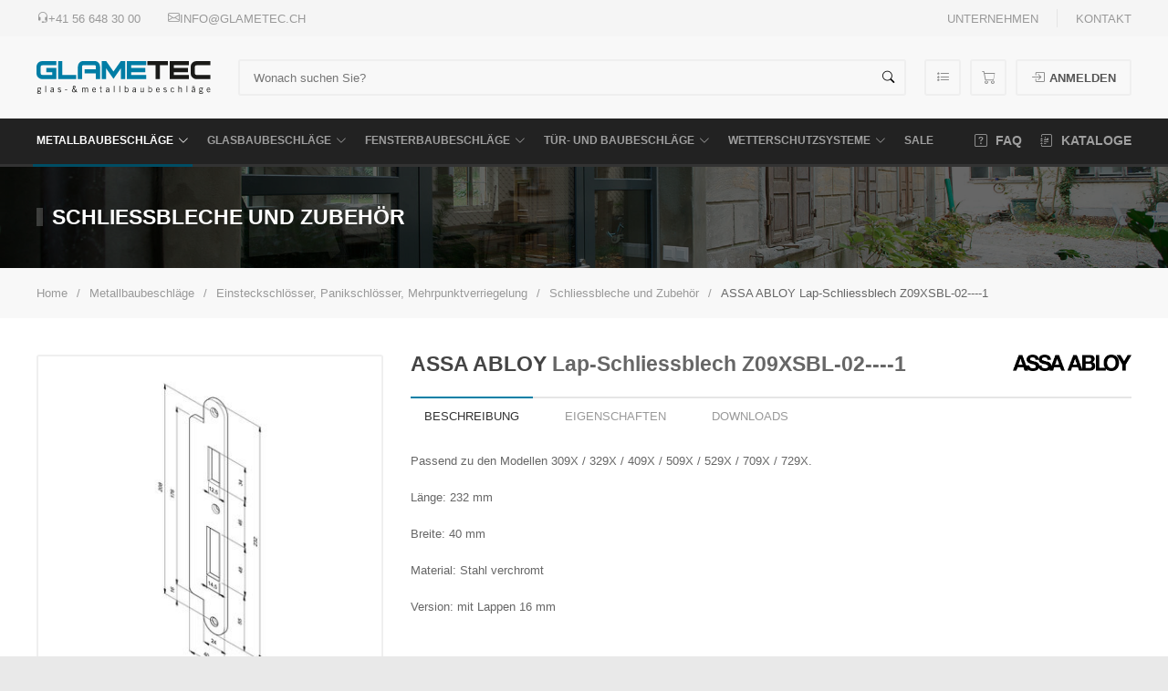

--- FILE ---
content_type: text/html;charset=UTF-8
request_url: https://www.glametec.ch/assa-abloy-lap-schliessblech-z09xsbl-02-1/p/913
body_size: 17245
content:


<!DOCTYPE html>
<!--[if IE 8 ]><html class="ie ie8" lang="de"> <![endif]-->
<!--[if (gte IE 9)|!(IE)]><!--><html lang="de"> <!--<![endif]-->
<head>
	
	
		<title>ASSA ABLOY Lap-Schliessblech Z09XSBL-02----1 | Glametec GmbH</title>
		<meta name="Keywords" content="panikbeschläge,türbeschläge,glasbeschläge,briefkasten,pakno,wetterschutzgitter,baubeschläge,beschläge,fensterbaubeschläge,fensterbeschläge,metallbau,glasbau,duschen,duschscharniere,klemmhalter,lüftungsgitter,mts,rbs,drücker,türdrücker,türschliesser,dorma,geze,glutz,wss,metallbaubeschläge,glashalter,
<br>wellness,innenausbau,fassaden,zukunft,Einsteckschloss Rohrrahmen,Rohrrahmenschloss,nickal,panikschloss,geländerbau">
		<meta name="Description" content="Willkommen bei GLAMETEC GmbH. Glametec steht für Glas-, Metallbaubeschläge und Technik. Die Strategie unseres Unternehmens ist es, nur qualitativ hochwertige und namhafte Beschläge anzubieten, welche die anspruchsvollen Bedingungen unserer Kundschaft im Glas- & Metallbau sowie in der Lüftungstechnik erfüllen .Glasbeschläge, Geländerzubehör, Briefkästen, Metallbaubeschläge und Lüftungsgitter.">
		<meta content="authenticityToken" name="csrf-param"><meta content="ciiY41nDcYOQzguRm8Pr6rKks6KqrGyQHOeIU37B&#x2b;gs&#x3d;" name="csrf-token">
		
	
	<meta charset="utf-8" />
    <meta name="viewport" content="width=device-width, initial-scale=1, maximum-scale=1">
    <meta name="theme-color" content="#0080a6">
	
	<link rel="stylesheet" href="https://cdn.jsdelivr.net/npm/bootstrap-icons@1.11.3/font/bootstrap-icons.min.css">
	<link rel="stylesheet" href="/stylesheets/app.css?v=3.5">
	<!--[if lt IE 9]>
		<script src="https://html5shim.googlecode.com/svn/trunk/html5.js"></script>
	<![endif]-->
	<script src="https://www.google.com/recaptcha/api.js?render=6LeStacUAAAAACffe-Jv1qrx7b9ujgR7XdmwZLia"></script>
	
<!-- Google tag (gtag.js) -->
<script async src="https://www.googletagmanager.com/gtag/js?id=G-KYH467VR0S"></script>
<script>
  window.dataLayer = window.dataLayer || [];
  function gtag(){dataLayer.push(arguments);}
  gtag('js', new Date());
  
    gtag('config', 'G-KYH467VR0S');
  
  
</script>
	<!-- Matomo -->
	<script>
    var _paq = window._paq = window._paq || [];
    /* tracker methods like "setCustomDimension" should be called before "trackPageView" */
    
    _paq.push(['trackPageView']);
    _paq.push(['enableLinkTracking']);
    (function() {
    var u="https://glametec.matomo.cloud/";
    _paq.push(['setTrackerUrl', u+'matomo.php']);
    _paq.push(['setSiteId', '1']);
    var d=document, g=d.createElement('script'), s=d.getElementsByTagName('script')[0];
    g.async=true; g.src='https://cdn.matomo.cloud/glametec.matomo.cloud/matomo.js'; s.parentNode.insertBefore(g,s);
    })();
</script>
	<!-- End Matomo Code -->
</head>

<body class="boxed">
	<div id="wrapper">
		<div id="topbar" class="uk-navbar-container uk-visible@m">
	<div class="uk-container uk-navbar" uk-navbar>
		<div class="uk-navbar-left">
			<ul class="uk-navbar-nav">
				<li><a href="tel:+41 56 648 30 00"><i class="bi bi-headset"></i> +41 56 648 30 00</a></li>
				<li><a href="mailto:info@glametec.ch"><i class="bi bi-envelope"></i> info@glametec.ch</a></li>
			</ul>
		</div>
		<div class="uk-navbar-right">
			<div class="uk-navbar-item">
				<ul class="uk-subnav uk-subnav-divider">
					
						
							<li class=""><a class="" data-pid="2" href="/unternehmen/cms/2">Unternehmen</a></li>
						
							<li class=""><a class="" data-pid="12" href="/kontakt/cms/12">Kontakt</a></li>
						
					
				</ul>
			</div>
		</div>
	</div>
</div>
		<div class="head-container" uk-sticky="start:100%; animation: uk-animation-slide-top; cls-active: sticking;">
			
    <div class="header">
        <div class="uk-container header-container">
            <div class="header-logo">
                <a href="/" title="Startseite / Home">
                    <img class="header-logo-desktop" src="/images/logo.svg" alt="Logo - Glametec GmbH">
                    <img class="header-logo-mobile uk-hidden@l" src="/images/logo_small.svg" alt="Logo - Glametec GmbH">
                </a>
            </div>
            <div class="header-search">
                <div class="searchbar">
                    <form action="/search" autocomplete="off" class="searchbar-form" method="get">
                        <input name="sq" value="" class="searchbar-input" type="search" placeholder="Wonach suchen Sie?">
                        <button class="searchbar-button" type="submit"><i class="bi bi-search"></i></button>
                        <button class="searchbar-close" type="button"><i class="bi bi-x-lg"></i></button>
                    </form>
                </div>
            </div>
            <div class="header-right">
                <div class="header-action">
                    <a uk-tooltip="Bestelllisten" href="/account/orderlists" title="Bestelllisten"><i class="bi bi-list-stars"></i></a>
                    <a uk-tooltip="Warenkorb" href="/cart" title="Warenkorb">
                        <i class="bi bi-cart"></i>
                        
                    </a>
                    
                        <a class="account" href="/account/login" title="Anmelden"><i class="bi bi-box-arrow-in-right"></i><span>Anmelden</span></a>
                    
                    <a id="searchToggler" class="search" title="Suche"><i class="bi bi-search"></i></a>
                </div>
                <span class="header-navtoggler slidenav" uk-toggle="target: html; cls:activeNavigation"><i class="bi bi-list"></i></span>
                <span class="header-navtoggler stickynav" uk-toggle="target: .head-container; cls:showNavigation;"><i class="bi bi-list"></i></span>
            </div>
        </div>
    </div>

			
    <div id="navigation">
        <span id="navigation-close" uk-toggle="target: html; cls:activeNavigation"><i class="bi bi-x-lg"></i></span>
        <div id="navigation-container" class="uk-container">
            <div id="navigation-categories">
                








    <ul data-cid="0" data-level="0">
        
            
            
            
            
            
                
            
            <li>
                <a class="" data-level="0" data-target="10" href="/metallbaubeschlaege/c/10">Metallbaubeschläge<i class="bi bi-chevron-down"></i></a>
                
            </li>
        
            
            
            
            
            
                
            
            <li>
                <a class="" data-level="0" data-target="20" href="/glasbaubeschlaege/c/20">Glasbaubeschläge<i class="bi bi-chevron-down"></i></a>
                
            </li>
        
            
            
            
            
            
                
            
            <li>
                <a class="" data-level="0" data-target="30" href="/fensterbaubeschlaege/c/30">Fensterbaubeschläge<i class="bi bi-chevron-down"></i></a>
                
            </li>
        
            
            
            
            
            
                
            
            <li>
                <a class="" data-level="0" data-target="40" href="/tuer-und-baubeschlaege/c/40">Tür- und Baubeschläge<i class="bi bi-chevron-down"></i></a>
                
            </li>
        
            
            
            
            
            
                
            
            <li>
                <a class="" data-level="0" data-target="50" href="/wetterschutzsysteme/c/50">Wetterschutzsysteme<i class="bi bi-chevron-down"></i></a>
                
            </li>
        
            
            
            
            
            
            <li>
                <a class="" data-level="0" data-target="80" href="/sale/c/80">SALE</a>
                
            </li>
        
    </ul>

            </div>
            <div id="navigation-action">
                <ul>
                    <li>
                        <a class="" href="/faq"><i class="bi bi-question-square"></i> FAQ</a>
                    </li>
                    <li>
                        <a class="" href="/kataloge"><i class="bi bi-journal-richtext"></i> Kataloge</a>
                    </li>
                </ul>
            </div>
            <div id="navigation-pages">
                <ul>
                    
                        
                            <li>
                                <a class="" href="/unternehmen/cms/2">Unternehmen</a>
                            </li>
                        
                    
                        
                            <li>
                                <a class="" href="/kontakt/cms/12">Kontakt</a>
                            </li>
                        
                    
                </ul>
            </div>
            
    <div class="megamenu">
        
            
                




    <div class="megamenu-item" data-cid="10">
        <ul>
            
                <li>
                    <a class="megamenu-back" data-target="" href="&#x2f;"><i class="bi bi-arrow-left-circle"></i><span>Gesamtsortiment</span></a>
                </li>
            
            <li>
                <a class="megamenu-title" href="/metallbaubeschlaege/c/10"><span>Metallbaubeschläge</span></a>
            </li>
            
                <li>
                    <a class="megamenu-link" data-cid="110" data-target="10-110" href="/einsteckschloesser-panikschloesser-mehrpunktverriegelung/c/110"><span>Einsteckschlösser, Panikschlösser, Mehrpunktverriegelung</span><i class="bi bi-chevron-right"></i></a>
                    
                        




    <div class="megamenu-item" data-cid="110">
        <ul>
            
                <li>
                    <a class="megamenu-back" data-target="10" href="/metallbaubeschlaege/c/10"><i class="bi bi-arrow-left-circle"></i><span>Metallbaubeschläge</span></a>
                </li>
            
            <li>
                <a class="megamenu-title" href="/einsteckschloesser-panikschloesser-mehrpunktverriegelung/c/110"><span>Einsteckschlösser, Panikschlösser, Mehrpunktverriegelung</span></a>
            </li>
            
                <li>
                    <a class="megamenu-link" data-cid="1110" data-target="10-110-1110" href="/rohrrahmen-einsteckschloesser/c/1110"><span>Rohrrahmen-Einsteckschlösser</span></a>
                    
                </li>
            
                <li>
                    <a class="megamenu-link" data-cid="1111" data-target="10-110-1111" href="/mehrpunktverschluesse/c/1111"><span>Mehrpunktverschlüsse</span></a>
                    
                </li>
            
                <li>
                    <a class="megamenu-link" data-cid="1112" data-target="10-110-1112" href="/profilbezogene-schloss-sets-serie-200/c/1112"><span>Profilbezogene Schloss-Sets Serie 200</span></a>
                    
                </li>
            
                <li>
                    <a class="megamenu-link" data-cid="1120" data-target="10-110-1120" href="/rohrrahmen-panikschloesser-mechanisch/c/1120"><span>Rohrrahmen-Panikschlösser mechanisch</span></a>
                    
                </li>
            
                <li>
                    <a class="megamenu-link" data-cid="1121" data-target="10-110-1121" href="/mediator-fuer-rohrrahmen/c/1121"><span>MEDIATOR für Rohrrahmen</span></a>
                    
                </li>
            
                <li>
                    <a class="megamenu-link" data-cid="1122" data-target="10-110-1122" href="/panik-mehrpunktverschluesse/c/1122"><span>Panik-Mehrpunktverschlüsse</span></a>
                    
                </li>
            
                <li>
                    <a class="megamenu-link" data-cid="1130" data-target="10-110-1130" href="/motorschloesser-fuer-rohrrahmenprofile/c/1130"><span>Motorschlösser für Rohrrahmenprofile</span></a>
                    
                </li>
            
                <li>
                    <a class="megamenu-link" data-cid="1140" data-target="10-110-1140" href="/rohhrrahmenschloesser-mit-drueckersteuerung/c/1140"><span>Rohhrrahmenschlösser mit Drückersteuerung</span></a>
                    
                </li>
            
                <li>
                    <a class="megamenu-link" data-cid="1150" data-target="10-110-1150" href="/standfluegelverriegelungen/c/1150"><span>Standflügelverriegelungen</span></a>
                    
                </li>
            
                <li>
                    <a class="megamenu-link" data-cid="1160" data-target="10-110-1160" href="/schiebetorschloesser/c/1160"><span>Schiebetorschlösser</span></a>
                    
                </li>
            
                <li>
                    <a class="megamenu-link" data-cid="1165" data-target="10-110-1165" href="/treibriegelschloesser/c/1165"><span>Treibriegelschlösser</span></a>
                    
                </li>
            
                <li>
                    <a class="megamenu-link" data-cid="1170" data-target="10-110-1170" href="/gittertorschloesser/c/1170"><span>Gittertorschlösser</span></a>
                    
                </li>
            
                <li>
                    <a class="megamenu-link" data-cid="1175" data-target="10-110-1175" href="/sonderschloesser/c/1175"><span>Sonderschlösser</span></a>
                    
                </li>
            
                <li>
                    <a class="megamenu-link" data-cid="1180" data-target="10-110-1180" href="/schliessbleche-und-zubehoer/c/1180"><span>Schliessbleche und Zubehör</span></a>
                    
                </li>
            
                <li>
                    <a class="megamenu-link" data-cid="1181" data-target="10-110-1181" href="/anschlusskabel-und-steuerungen/c/1181"><span>Anschlusskabel und Steuerungen</span></a>
                    
                </li>
            
        </ul>
    </div>

                    
                </li>
            
                <li>
                    <a class="megamenu-link" data-cid="120" data-target="10-120" href="/elektrische-tueroeffner-elektrische-tuerverriegelungen-kabeluebergaenge-tuerkontakte/c/120"><span>Elektrische Türöffner, Elektrische Türverriegelungen, Kabelübergänge, Türkontakte</span><i class="bi bi-chevron-right"></i></a>
                    
                        




    <div class="megamenu-item" data-cid="120">
        <ul>
            
                <li>
                    <a class="megamenu-back" data-target="10" href="/metallbaubeschlaege/c/10"><i class="bi bi-arrow-left-circle"></i><span>Metallbaubeschläge</span></a>
                </li>
            
            <li>
                <a class="megamenu-title" href="/elektrische-tueroeffner-elektrische-tuerverriegelungen-kabeluebergaenge-tuerkontakte/c/120"><span>Elektrische Türöffner, Elektrische Türverriegelungen, Kabelübergänge, Türkontakte</span></a>
            </li>
            
                <li>
                    <a class="megamenu-link" data-cid="1210" data-target="10-120-1210" href="/standard-tueroeffner/c/1210"><span>Standard-Türöffner</span></a>
                    
                </li>
            
                <li>
                    <a class="megamenu-link" data-cid="1211" data-target="10-120-1211" href="/ruhestromtueroeffner/c/1211"><span>Ruhestromtüröffner</span></a>
                    
                </li>
            
                <li>
                    <a class="megamenu-link" data-cid="1220" data-target="10-120-1220" href="/feuerschutztueroeffner/c/1220"><span>Feuerschutztüröffner</span></a>
                    
                </li>
            
                <li>
                    <a class="megamenu-link" data-cid="1230" data-target="10-120-1230" href="/fluchttueroeffner/c/1230"><span>Fluchttüröffner</span></a>
                    
                </li>
            
                <li>
                    <a class="megamenu-link" data-cid="1240" data-target="10-120-1240" href="/sondertueroeffner-elektroriegel/c/1240"><span>Sondertüröffner, Elektroriegel</span></a>
                    
                </li>
            
                <li>
                    <a class="megamenu-link" data-cid="1250" data-target="10-120-1250" href="/schliessbleche-fuer-elektrotueroeffner/c/1250"><span>Schliessbleche für Elektrotüröffner</span></a>
                    
                </li>
            
                <li>
                    <a class="megamenu-link" data-cid="1251" data-target="10-120-1251" href="/zubehoer-fuer-elektrotueroeffner/c/1251"><span>Zubehör für Elektrotüröffner</span></a>
                    
                </li>
            
                <li>
                    <a class="megamenu-link" data-cid="1260" data-target="10-120-1260" href="/kabeluebergaenge-verdeckt/c/1260"><span>Kabelübergänge verdeckt</span></a>
                    
                </li>
            
                <li>
                    <a class="megamenu-link" data-cid="1270" data-target="10-120-1270" href="/kabeluebergaenge-aufliegend/c/1270"><span>Kabelübergänge aufliegend</span></a>
                    
                </li>
            
                <li>
                    <a class="megamenu-link" data-cid="1280" data-target="10-120-1280" href="/kegelkontakte-magnet-und-riegelschaltkontakte/c/1280"><span>Kegelkontakte, Magnet- und Riegelschaltkontakte</span></a>
                    
                </li>
            
                <li>
                    <a class="megamenu-link" data-cid="1290" data-target="10-120-1290" href="/stromversorgung-strom-und-kontaktuebertraeger/c/1290"><span>Stromversorgung, Strom- und Kontaktüberträger</span></a>
                    
                </li>
            
        </ul>
    </div>

                    
                </li>
            
                <li>
                    <a class="megamenu-link" data-cid="130" data-target="10-130" href="/sichtbeschlaege-tuerdruecker-tuergriffe/c/130"><span>Sichtbeschläge, Türdrücker, Türgriffe</span><i class="bi bi-chevron-right"></i></a>
                    
                        




    <div class="megamenu-item" data-cid="130">
        <ul>
            
                <li>
                    <a class="megamenu-back" data-target="10" href="/metallbaubeschlaege/c/10"><i class="bi bi-arrow-left-circle"></i><span>Metallbaubeschläge</span></a>
                </li>
            
            <li>
                <a class="megamenu-title" href="/sichtbeschlaege-tuerdruecker-tuergriffe/c/130"><span>Sichtbeschläge, Türdrücker, Türgriffe</span></a>
            </li>
            
                <li>
                    <a class="megamenu-link" data-cid="1310" data-target="10-130-1310" href="/tuerdruecker-fuer-metalltueren/c/1310"><span>Türdrücker für Metalltüren</span></a>
                    
                </li>
            
                <li>
                    <a class="megamenu-link" data-cid="1320" data-target="10-130-1320" href="/tuerknoepfe/c/1320"><span>Türknöpfe</span></a>
                    
                </li>
            
                <li>
                    <a class="megamenu-link" data-cid="1330" data-target="10-130-1330" href="/rohrrahmen-langschilder/c/1330"><span>Rohrrahmen Langschilder</span></a>
                    
                </li>
            
                <li>
                    <a class="megamenu-link" data-cid="1340" data-target="10-130-1340" href="/rohrrahmen-rosetten/c/1340"><span>Rohrrahmen Rosetten</span></a>
                    
                </li>
            
                <li>
                    <a class="megamenu-link" data-cid="1350" data-target="10-130-1350" href="/schutzbeschlaege/c/1350"><span>Schutzbeschläge</span></a>
                    
                </li>
            
                <li>
                    <a class="megamenu-link" data-cid="1360" data-target="10-130-1360" href="/panik-stangengriffe-und-panik-druckstangen/c/1360"><span>Panik-Stangengriffe und Panik-Druckstangen</span></a>
                    
                </li>
            
                <li>
                    <a class="megamenu-link" data-cid="1370" data-target="10-130-1370" href="/tuergriffe-stossgriffe/c/1370"><span>Türgriffe / Stossgriffe</span></a>
                    
                </li>
            
                <li>
                    <a class="megamenu-link" data-cid="1380" data-target="10-130-1380" href="/vierkantdorn-und-zubehoer/c/1380"><span>Vierkantdorn und Zubehör</span></a>
                    
                </li>
            
                <li>
                    <a class="megamenu-link" data-cid="1385" data-target="10-130-1385" href="/schrauben/c/1385"><span>Schrauben</span></a>
                    
                </li>
            
                <li>
                    <a class="megamenu-link" data-cid="1390" data-target="10-130-1390" href="/turnhallen-und-muschelgriffe/c/1390"><span>Turnhallen- und Muschelgriffe</span></a>
                    
                </li>
            
                <li>
                    <a class="megamenu-link" data-cid="1391" data-target="10-130-1391" href="/oliven/c/1391"><span>Oliven</span></a>
                    
                </li>
            
                <li>
                    <a class="megamenu-link" data-cid="1392" data-target="10-130-1392" href="/buegelgriffe/c/1392"><span>Bügelgriffe</span></a>
                    
                </li>
            
        </ul>
    </div>

                    
                </li>
            
                <li>
                    <a class="megamenu-link" data-cid="140" data-target="10-140" href="/tuerfeststeller-tuerpuffer-tuerspione-tuerdichtungen/c/140"><span>Türfeststeller, Türpuffer, Türspione, Türdichtungen</span><i class="bi bi-chevron-right"></i></a>
                    
                        




    <div class="megamenu-item" data-cid="140">
        <ul>
            
                <li>
                    <a class="megamenu-back" data-target="10" href="/metallbaubeschlaege/c/10"><i class="bi bi-arrow-left-circle"></i><span>Metallbaubeschläge</span></a>
                </li>
            
            <li>
                <a class="megamenu-title" href="/tuerfeststeller-tuerpuffer-tuerspione-tuerdichtungen/c/140"><span>Türfeststeller, Türpuffer, Türspione, Türdichtungen</span></a>
            </li>
            
                <li>
                    <a class="megamenu-link" data-cid="1410" data-target="10-140-1410" href="/tuerfeststeller/c/1410"><span>Türfeststeller</span></a>
                    
                </li>
            
                <li>
                    <a class="megamenu-link" data-cid="1420" data-target="10-140-1420" href="/tuerpuffer/c/1420"><span>Türpuffer</span></a>
                    
                </li>
            
                <li>
                    <a class="megamenu-link" data-cid="1460" data-target="10-140-1460" href="/tuerspione/c/1460"><span>Türspione</span></a>
                    
                </li>
            
                <li>
                    <a class="megamenu-link" data-cid="1470" data-target="10-140-1470" href="/tuerabsenkdichtungen/c/1470"><span>Türabsenkdichtungen</span></a>
                    
                </li>
            
                <li>
                    <a class="megamenu-link" data-cid="1475" data-target="10-140-1475" href="/dichtungsbuersten-tuerdichtungen/c/1475"><span>Dichtungsbürsten, Türdichtungen</span></a>
                    
                </li>
            
                <li>
                    <a class="megamenu-link" data-cid="1480" data-target="10-140-1480" href="/hebgo-dichtungen-fuer-metallbau/c/1480"><span>HEBGO Dichtungen für Metallbau</span></a>
                    
                </li>
            
        </ul>
    </div>

                    
                </li>
            
                <li>
                    <a class="megamenu-link" data-cid="145" data-target="10-145" href="/stossriegel-kantenriegel-treibriegel/c/145"><span>Stossriegel, Kantenriegel, Treibriegel</span><i class="bi bi-chevron-right"></i></a>
                    
                        




    <div class="megamenu-item" data-cid="145">
        <ul>
            
                <li>
                    <a class="megamenu-back" data-target="10" href="/metallbaubeschlaege/c/10"><i class="bi bi-arrow-left-circle"></i><span>Metallbaubeschläge</span></a>
                </li>
            
            <li>
                <a class="megamenu-title" href="/stossriegel-kantenriegel-treibriegel/c/145"><span>Stossriegel, Kantenriegel, Treibriegel</span></a>
            </li>
            
                <li>
                    <a class="megamenu-link" data-cid="1430" data-target="10-145-1430" href="/stossriegel/c/1430"><span>Stossriegel</span></a>
                    
                </li>
            
                <li>
                    <a class="megamenu-link" data-cid="1435" data-target="10-145-1435" href="/grendelriegel-bajonettriegel/c/1435"><span>Grendelriegel, Bajonettriegel</span></a>
                    
                </li>
            
                <li>
                    <a class="megamenu-link" data-cid="1436" data-target="10-145-1436" href="/blenden-hebelverschluesse/c/1436"><span>Blenden-/Hebelverschlüsse</span></a>
                    
                </li>
            
                <li>
                    <a class="megamenu-link" data-cid="1440" data-target="10-145-1440" href="/treibriegel/c/1440"><span>Treibriegel</span></a>
                    
                </li>
            
                <li>
                    <a class="megamenu-link" data-cid="1445" data-target="10-145-1445" href="/schnappriegel/c/1445"><span>Schnappriegel</span></a>
                    
                </li>
            
                <li>
                    <a class="megamenu-link" data-cid="1450" data-target="10-145-1450" href="/kantenriegel/c/1450"><span>Kantenriegel</span></a>
                    
                </li>
            
        </ul>
    </div>

                    
                </li>
            
                <li>
                    <a class="megamenu-link" data-cid="150" data-target="10-150" href="/schiebetorbeschlaege-torbeschlaege/c/150"><span>Schiebetorbeschläge, Torbeschläge</span><i class="bi bi-chevron-right"></i></a>
                    
                        




    <div class="megamenu-item" data-cid="150">
        <ul>
            
                <li>
                    <a class="megamenu-back" data-target="10" href="/metallbaubeschlaege/c/10"><i class="bi bi-arrow-left-circle"></i><span>Metallbaubeschläge</span></a>
                </li>
            
            <li>
                <a class="megamenu-title" href="/schiebetorbeschlaege-torbeschlaege/c/150"><span>Schiebetorbeschläge, Torbeschläge</span></a>
            </li>
            
                <li>
                    <a class="megamenu-link" data-cid="1510" data-target="10-150-1510" href="/falttorbeschlaege/c/1510"><span>Falttorbeschläge</span></a>
                    
                </li>
            
                <li>
                    <a class="megamenu-link" data-cid="1520" data-target="10-150-1520" href="/torbeschlaege-fuer-untenlaufende-schiebetore/c/1520"><span>Torbeschläge für untenlaufende Schiebetore</span></a>
                    
                </li>
            
                <li>
                    <a class="megamenu-link" data-cid="1530" data-target="10-150-1530" href="/torbeschlaege-fuer-obenlaufende-schiebetore/c/1530"><span>Torbeschläge für obenlaufende Schiebetore</span></a>
                    
                </li>
            
                <li>
                    <a class="megamenu-link" data-cid="1540" data-target="10-150-1540" href="/torbeschlaege-fuer-freitragende-schiebetore/c/1540"><span>Torbeschläge für freitragende Schiebetore</span></a>
                    
                </li>
            
                <li>
                    <a class="megamenu-link" data-cid="1545" data-target="10-150-1545" href="/beschlaege-fuer-schiebelaeden/c/1545"><span>Beschläge für Schiebeläden</span></a>
                    
                </li>
            
                <li>
                    <a class="megamenu-link" data-cid="1550" data-target="10-150-1550" href="/handgriffe/c/1550"><span>Handgriffe</span></a>
                    
                </li>
            
                <li>
                    <a class="megamenu-link" data-cid="1560" data-target="10-150-1560" href="/schiebe-drehtorantriebe-torschranken/c/1560"><span>Schiebe- & Drehtorantriebe, Torschranken</span></a>
                    
                </li>
            
                <li>
                    <a class="megamenu-link" data-cid="1570" data-target="10-150-1570" href="/foerdertechnik/c/1570"><span>Fördertechnik</span></a>
                    
                </li>
            
        </ul>
    </div>

                    
                </li>
            
                <li>
                    <a class="megamenu-link" data-cid="155" data-target="10-155" href="/schaltschrankbeschlaege-apparatebau/c/155"><span>Schaltschrankbeschläge, Apparatebau</span><i class="bi bi-chevron-right"></i></a>
                    
                        




    <div class="megamenu-item" data-cid="155">
        <ul>
            
                <li>
                    <a class="megamenu-back" data-target="10" href="/metallbaubeschlaege/c/10"><i class="bi bi-arrow-left-circle"></i><span>Metallbaubeschläge</span></a>
                </li>
            
            <li>
                <a class="megamenu-title" href="/schaltschrankbeschlaege-apparatebau/c/155"><span>Schaltschrankbeschläge, Apparatebau</span></a>
            </li>
            
                <li>
                    <a class="megamenu-link" data-cid="1551" data-target="10-155-1551" href="/verschlussriegel-drehriegel/c/1551"><span>Verschlussriegel, Drehriegel</span></a>
                    
                </li>
            
                <li>
                    <a class="megamenu-link" data-cid="1552" data-target="10-155-1552" href="/dornschluessel-steckschluessel/c/1552"><span>Dornschlüssel, Steckschlüssel</span></a>
                    
                </li>
            
                <li>
                    <a class="megamenu-link" data-cid="1553" data-target="10-155-1553" href="/schnaepper-federriegel/c/1553"><span>Schnäpper, Federriegel</span></a>
                    
                </li>
            
                <li>
                    <a class="megamenu-link" data-cid="1554" data-target="10-155-1554" href="/schaltschrankbeschlaege/c/1554"><span>Schaltschrankbeschläge</span></a>
                    
                </li>
            
        </ul>
    </div>

                    
                </li>
            
                <li>
                    <a class="megamenu-link" data-cid="160" data-target="10-160" href="/tuerbaender-scharniere/c/160"><span>Türbänder, Scharniere</span><i class="bi bi-chevron-right"></i></a>
                    
                        




    <div class="megamenu-item" data-cid="160">
        <ul>
            
                <li>
                    <a class="megamenu-back" data-target="10" href="/metallbaubeschlaege/c/10"><i class="bi bi-arrow-left-circle"></i><span>Metallbaubeschläge</span></a>
                </li>
            
            <li>
                <a class="megamenu-title" href="/tuerbaender-scharniere/c/160"><span>Türbänder, Scharniere</span></a>
            </li>
            
                <li>
                    <a class="megamenu-link" data-cid="1610" data-target="10-160-1610" href="/3d-aluminium-tuerbaender/c/1610"><span>3D Aluminium-Türbänder</span></a>
                    
                </li>
            
                <li>
                    <a class="megamenu-link" data-cid="1615" data-target="10-160-1615" href="/2d-aluminium-tuerbaender/c/1615"><span>2D Aluminium-Türbänder</span></a>
                    
                </li>
            
                <li>
                    <a class="megamenu-link" data-cid="1620" data-target="10-160-1620" href="/tuerbaender/c/1620"><span>Türbänder</span></a>
                    
                </li>
            
                <li>
                    <a class="megamenu-link" data-cid="1621" data-target="10-160-1621" href="/objektbaender/c/1621"><span>Objektbänder</span></a>
                    
                </li>
            
                <li>
                    <a class="megamenu-link" data-cid="1625" data-target="10-160-1625" href="/scharnierbaender/c/1625"><span>Scharnierbänder</span></a>
                    
                </li>
            
                <li>
                    <a class="megamenu-link" data-cid="1630" data-target="10-160-1630" href="/anschweissbaender-bandrollen/c/1630"><span>Anschweissbänder, Bandrollen</span></a>
                    
                </li>
            
                <li>
                    <a class="megamenu-link" data-cid="1635" data-target="10-160-1635" href="/torbaender/c/1635"><span>Torbänder</span></a>
                    
                </li>
            
                <li>
                    <a class="megamenu-link" data-cid="1640" data-target="10-160-1640" href="/konstruktionsbaender/c/1640"><span>Konstruktionsbänder</span></a>
                    
                </li>
            
                <li>
                    <a class="megamenu-link" data-cid="1645" data-target="10-160-1645" href="/verschwindscharniere-sonderbaender/c/1645"><span>Verschwindscharniere, Sonderbänder</span></a>
                    
                </li>
            
                <li>
                    <a class="megamenu-link" data-cid="1650" data-target="10-160-1650" href="/tuerbaender-zubehoer/c/1650"><span>Türbänder-Zubehör</span></a>
                    
                </li>
            
                <li>
                    <a class="megamenu-link" data-cid="1655" data-target="10-160-1655" href="/pendeltuerbaender/c/1655"><span>Pendeltürbänder</span></a>
                    
                </li>
            
                <li>
                    <a class="megamenu-link" data-cid="1660" data-target="10-160-1660" href="/federbaender/c/1660"><span>Federbänder</span></a>
                    
                </li>
            
                <li>
                    <a class="megamenu-link" data-cid="1670" data-target="10-160-1670" href="/tuerschliessfeder/c/1670"><span>Türschliessfeder</span></a>
                    
                </li>
            
                <li>
                    <a class="megamenu-link" data-cid="1680" data-target="10-160-1680" href="/stangenscharniere/c/1680"><span>Stangenscharniere</span></a>
                    
                </li>
            
        </ul>
    </div>

                    
                </li>
            
                <li>
                    <a class="megamenu-link" data-cid="170" data-target="10-170" href="/tuerschliesser-haftmagnete-tuerantriebe/c/170"><span>Türschliesser, Haftmagnete, Türantriebe</span><i class="bi bi-chevron-right"></i></a>
                    
                        




    <div class="megamenu-item" data-cid="170">
        <ul>
            
                <li>
                    <a class="megamenu-back" data-target="10" href="/metallbaubeschlaege/c/10"><i class="bi bi-arrow-left-circle"></i><span>Metallbaubeschläge</span></a>
                </li>
            
            <li>
                <a class="megamenu-title" href="/tuerschliesser-haftmagnete-tuerantriebe/c/170"><span>Türschliesser, Haftmagnete, Türantriebe</span></a>
            </li>
            
                <li>
                    <a class="megamenu-link" data-cid="1710" data-target="10-170-1710" href="/gleitschienentuerschliesser/c/1710"><span>Gleitschienentürschliesser</span></a>
                    
                </li>
            
                <li>
                    <a class="megamenu-link" data-cid="1720" data-target="10-170-1720" href="/gestaengetuerschliesser/c/1720"><span>Gestängetürschliesser</span></a>
                    
                </li>
            
                <li>
                    <a class="megamenu-link" data-cid="1730" data-target="10-170-1730" href="/integrierte-tuerschliesser/c/1730"><span>Integrierte Türschliesser</span></a>
                    
                </li>
            
                <li>
                    <a class="megamenu-link" data-cid="1740" data-target="10-170-1740" href="/bodentuerschliesser/c/1740"><span>Bodentürschliesser</span></a>
                    
                </li>
            
                <li>
                    <a class="megamenu-link" data-cid="1745" data-target="10-170-1745" href="/rahmentuerschliesser/c/1745"><span>Rahmentürschliesser</span></a>
                    
                </li>
            
                <li>
                    <a class="megamenu-link" data-cid="1750" data-target="10-170-1750" href="/rohrtuerschliesser-schliessvorrichtungen-fuer-gartentore/c/1750"><span>Rohrtürschliesser, Schliessvorrichtungen für Gartentore</span></a>
                    
                </li>
            
                <li>
                    <a class="megamenu-link" data-cid="1760" data-target="10-170-1760" href="/drehtuerantriebe/c/1760"><span>Drehtürantriebe</span></a>
                    
                </li>
            
                <li>
                    <a class="megamenu-link" data-cid="1765" data-target="10-170-1765" href="/systemzubehoer-fuer-drehtuerantriebe-und-schiebetuerantriebe/c/1765"><span>Systemzubehör für Drehtürantriebe und Schiebetürantriebe</span></a>
                    
                </li>
            
                <li>
                    <a class="megamenu-link" data-cid="1770" data-target="10-170-1770" href="/feststellanlagen-elektrohaftmagnete/c/1770"><span>Feststellanlagen / Elektrohaftmagnete</span></a>
                    
                </li>
            
                <li>
                    <a class="megamenu-link" data-cid="1780" data-target="10-170-1780" href="/tuerschliessdaempfer/c/1780"><span>Türschliessdämpfer</span></a>
                    
                </li>
            
                <li>
                    <a class="megamenu-link" data-cid="1785" data-target="10-170-1785" href="/tueroeffnungsbegrenzer/c/1785"><span>Türöffnungsbegrenzer</span></a>
                    
                </li>
            
                <li>
                    <a class="megamenu-link" data-cid="1790" data-target="10-170-1790" href="/tuerschliesser-zubehoer/c/1790"><span>Türschliesser Zubehör</span></a>
                    
                </li>
            
                <li>
                    <a class="megamenu-link" data-cid="1795" data-target="10-170-1795" href="/klemmschutz-fingerschutz/c/1795"><span>Klemmschutz, Fingerschutz</span></a>
                    
                </li>
            
        </ul>
    </div>

                    
                </li>
            
                <li>
                    <a class="megamenu-link" data-cid="180" data-target="10-180" href="/gelaenderbau-handlaufbeschlaege/c/180"><span>Geländerbau, Handlaufbeschläge</span><i class="bi bi-chevron-right"></i></a>
                    
                        




    <div class="megamenu-item" data-cid="180">
        <ul>
            
                <li>
                    <a class="megamenu-back" data-target="10" href="/metallbaubeschlaege/c/10"><i class="bi bi-arrow-left-circle"></i><span>Metallbaubeschläge</span></a>
                </li>
            
            <li>
                <a class="megamenu-title" href="/gelaenderbau-handlaufbeschlaege/c/180"><span>Geländerbau, Handlaufbeschläge</span></a>
            </li>
            
                <li>
                    <a class="megamenu-link" data-cid="1820" data-target="10-180-1820" href="/stangenhalter/c/1820"><span>Stangenhalter</span></a>
                    
                </li>
            
                <li>
                    <a class="megamenu-link" data-cid="1830" data-target="10-180-1830" href="/endkappen/c/1830"><span>Endkappen</span></a>
                    
                </li>
            
                <li>
                    <a class="megamenu-link" data-cid="1840" data-target="10-180-1840" href="/rohreckstuecke/c/1840"><span>Rohreckstücke</span></a>
                    
                </li>
            
                <li>
                    <a class="megamenu-link" data-cid="1850" data-target="10-180-1850" href="/stifte-halbschalen/c/1850"><span>Stifte & Halbschalen</span></a>
                    
                </li>
            
                <li>
                    <a class="megamenu-link" data-cid="1860" data-target="10-180-1860" href="/handlauftraeger-und-pfostenkopf/c/1860"><span>Handlaufträger und Pfostenkopf</span></a>
                    
                </li>
            
                <li>
                    <a class="megamenu-link" data-cid="1870" data-target="10-180-1870" href="/grundplatten/c/1870"><span>Grundplatten</span></a>
                    
                </li>
            
                <li>
                    <a class="megamenu-link" data-cid="1880" data-target="10-180-1880" href="/handlaufkonsolen/c/1880"><span>Handlaufkonsolen</span></a>
                    
                </li>
            
                <li>
                    <a class="megamenu-link" data-cid="1890" data-target="10-180-1890" href="/gelaendersystem/c/1890"><span>Geländersystem</span></a>
                    
                </li>
            
        </ul>
    </div>

                    
                </li>
            
                <li>
                    <a class="megamenu-link" data-cid="190" data-target="10-190" href="/rettungswegtechnik/c/190"><span>Rettungswegtechnik</span><i class="bi bi-chevron-right"></i></a>
                    
                        




    <div class="megamenu-item" data-cid="190">
        <ul>
            
                <li>
                    <a class="megamenu-back" data-target="10" href="/metallbaubeschlaege/c/10"><i class="bi bi-arrow-left-circle"></i><span>Metallbaubeschläge</span></a>
                </li>
            
            <li>
                <a class="megamenu-title" href="/rettungswegtechnik/c/190"><span>Rettungswegtechnik</span></a>
            </li>
            
                <li>
                    <a class="megamenu-link" data-cid="1910" data-target="10-190-1910" href="/rettungswegtechnik/c/1910"><span>Rettungswegtechnik</span></a>
                    
                </li>
            
                <li>
                    <a class="megamenu-link" data-cid="1911" data-target="10-190-1911" href="/fti-fluchttuersteuerterminal-integral/c/1911"><span>FTI Fluchttürsteuerterminal Integral</span></a>
                    
                </li>
            
                <li>
                    <a class="megamenu-link" data-cid="1920" data-target="10-190-1920" href="/flaechenhaftmagnete/c/1920"><span>Flächenhaftmagnete</span></a>
                    
                </li>
            
                <li>
                    <a class="megamenu-link" data-cid="1922" data-target="10-190-1922" href="/fluchttueroeffner-fallenschloesser-und-schliessbleche/c/1922"><span>Fluchttüröffner, Fallenschlösser und Schliessbleche</span></a>
                    
                </li>
            
                <li>
                    <a class="megamenu-link" data-cid="1932" data-target="10-190-1932" href="/ap-rahmen-ediziodue-einlasskaesten/c/1932"><span>aP-Rahmen EDIZIOdue & Einlasskästen</span></a>
                    
                </li>
            
                <li>
                    <a class="megamenu-link" data-cid="1934" data-target="10-190-1934" href="/sirenen-blitzleuchten-und-zubehoer/c/1934"><span>Sirenen, Blitzleuchten und Zubehör</span></a>
                    
                </li>
            
        </ul>
    </div>

                    
                </li>
            
                <li>
                    <a class="megamenu-link" data-cid="191" data-target="10-191" href="/zutrittssysteme-und-schluesseldepots/c/191"><span>Zutrittssysteme und Schlüsseldepots</span><i class="bi bi-chevron-right"></i></a>
                    
                        




    <div class="megamenu-item" data-cid="191">
        <ul>
            
                <li>
                    <a class="megamenu-back" data-target="10" href="/metallbaubeschlaege/c/10"><i class="bi bi-arrow-left-circle"></i><span>Metallbaubeschläge</span></a>
                </li>
            
            <li>
                <a class="megamenu-title" href="/zutrittssysteme-und-schluesseldepots/c/191"><span>Zutrittssysteme und Schlüsseldepots</span></a>
            </li>
            
                <li>
                    <a class="megamenu-link" data-cid="1930" data-target="10-191-1930" href="/tuercode-zutrittskontrollanlagen/c/1930"><span>Türcode-/ Zutrittskontrollanlagen</span></a>
                    
                </li>
            
                <li>
                    <a class="megamenu-link" data-cid="1931" data-target="10-191-1931" href="/-video-tuersprechstellen/c/1931"><span> Video-Türsprechstellen</span></a>
                    
                </li>
            
                <li>
                    <a class="megamenu-link" data-cid="1933" data-target="10-191-1933" href="/schluesselschalter-drehschalter-und-taster/c/1933"><span>Schlüsselschalter, Drehschalter und Taster</span></a>
                    
                </li>
            
                <li>
                    <a class="megamenu-link" data-cid="1935" data-target="10-191-1935" href="/multifunktionale-signalgeber-anzeigen/c/1935"><span>Multifunktionale Signalgeber, Anzeigen</span></a>
                    
                </li>
            
                <li>
                    <a class="megamenu-link" data-cid="1936" data-target="10-191-1936" href="/ap-rahmen-einlasskaesten/c/1936"><span>aP-Rahmen & Einlasskästen</span></a>
                    
                </li>
            
                <li>
                    <a class="megamenu-link" data-cid="1937" data-target="10-191-1937" href="/wetter-sichtschutzgehaeuse/c/1937"><span>Wetter- & Sichtschutzgehäuse</span></a>
                    
                </li>
            
                <li>
                    <a class="megamenu-link" data-cid="1941" data-target="10-191-1941" href="/vorhaengeschloesser/c/1941"><span>Vorhängeschlösser</span></a>
                    
                </li>
            
                <li>
                    <a class="megamenu-link" data-cid="1942" data-target="10-191-1942" href="/schraubzylinder/c/1942"><span>Schraubzylinder</span></a>
                    
                </li>
            
                <li>
                    <a class="megamenu-link" data-cid="1950" data-target="10-191-1950" href="/zylinder-zubehoer-kaba-cleaner/c/1950"><span>Zylinder Zubehör / Kaba-Cleaner</span></a>
                    
                </li>
            
                <li>
                    <a class="megamenu-link" data-cid="1960" data-target="10-191-1960" href="/schluesseldepots/c/1960"><span>Schlüsseldepots</span></a>
                    
                </li>
            
                <li>
                    <a class="megamenu-link" data-cid="1970" data-target="10-191-1970" href="/elektronische-schliesssysteme/c/1970"><span>Elektronische Schliesssysteme</span><i class="bi bi-chevron-right"></i></a>
                    
                        




    <div class="megamenu-item" data-cid="1970">
        <ul>
            
                <li>
                    <a class="megamenu-back" data-target="10-191" href="/zutrittssysteme-und-schluesseldepots/c/191"><i class="bi bi-arrow-left-circle"></i><span>Zutrittssysteme und Schlüsseldepots</span></a>
                </li>
            
            <li>
                <a class="megamenu-title" href="/elektronische-schliesssysteme/c/1970"><span>Elektronische Schliesssysteme</span></a>
            </li>
            
                <li>
                    <a class="megamenu-link" data-cid="1971" data-target="10-191-1970-1971" href="/airkey-elektronisches-schliesssystem/c/1971"><span>AirKey elektronisches Schliesssystem</span></a>
                    
                </li>
            
                <li>
                    <a class="megamenu-link" data-cid="1972" data-target="10-191-1970-1972" href="/xesar-elektronisches-schliesssystem/c/1972"><span>Xesar elektronisches Schliesssystem</span></a>
                    
                </li>
            
                <li>
                    <a class="megamenu-link" data-cid="1976" data-target="10-191-1970-1976" href="/emzy-motorzylinder/c/1976"><span>EMZY Motorzylinder</span></a>
                    
                </li>
            
                <li>
                    <a class="megamenu-link" data-cid="19731" data-target="10-191-1970-19731" href="/smartair-zutrittskontrollsystem/c/19731"><span>SMARTair® Zutrittskontrollsystem</span></a>
                    
                </li>
            
        </ul>
    </div>

                    
                </li>
            
                <li>
                    <a class="megamenu-link" data-cid="1973" data-target="10-191-1973" href="/abus-objektsicherheit-und-zutrittkontrolle/c/1973"><span>ABUS Objektsicherheit und Zutrittkontrolle</span></a>
                    
                </li>
            
                <li>
                    <a class="megamenu-link" data-cid="1974" data-target="10-191-1974" href="/muenzschaltautomaten/c/1974"><span>Münzschaltautomaten</span></a>
                    
                </li>
            
                <li>
                    <a class="megamenu-link" data-cid="1975" data-target="10-191-1975" href="/tedee-smartlock/c/1975"><span>Tedee Smartlock</span></a>
                    
                </li>
            
                <li>
                    <a class="megamenu-link" data-cid="1977" data-target="10-191-1977" href="/schleusensteuerung/c/1977"><span>Schleusensteuerung</span></a>
                    
                </li>
            
        </ul>
    </div>

                    
                </li>
            
                <li>
                    <a class="megamenu-link" data-cid="193" data-target="10-193" href="/schliesszylinder/c/193"><span>Schliesszylinder</span></a>
                    
                </li>
            
                <li>
                    <a class="megamenu-link" data-cid="480" data-target="10-480" href="/zaunbaubeschlaege/c/480"><span>Zaunbaubeschläge</span><i class="bi bi-chevron-right"></i></a>
                    
                        




    <div class="megamenu-item" data-cid="480">
        <ul>
            
                <li>
                    <a class="megamenu-back" data-target="10" href="/metallbaubeschlaege/c/10"><i class="bi bi-arrow-left-circle"></i><span>Metallbaubeschläge</span></a>
                </li>
            
            <li>
                <a class="megamenu-title" href="/zaunbaubeschlaege/c/480"><span>Zaunbaubeschläge</span></a>
            </li>
            
                <li>
                    <a class="megamenu-link" data-cid="4810" data-target="10-480-4810" href="/schloesser-und-zubehoer/c/4810"><span>Schlösser und Zubehör</span></a>
                    
                </li>
            
                <li>
                    <a class="megamenu-link" data-cid="4820" data-target="10-480-4820" href="/torbaender-fuer-zaunbau/c/4820"><span>Torbänder für Zaunbau</span></a>
                    
                </li>
            
                <li>
                    <a class="megamenu-link" data-cid="4830" data-target="10-480-4830" href="/torschliesser/c/4830"><span>Torschliesser</span></a>
                    
                </li>
            
                <li>
                    <a class="megamenu-link" data-cid="4840" data-target="10-480-4840" href="/bolzen-stangenriegel/c/4840"><span>Bolzen-Stangenriegel</span></a>
                    
                </li>
            
                <li>
                    <a class="megamenu-link" data-cid="4850" data-target="10-480-4850" href="/torfeststeller/c/4850"><span>Torfeststeller</span></a>
                    
                </li>
            
                <li>
                    <a class="megamenu-link" data-cid="4860" data-target="10-480-4860" href="/zubehoer-fuer-einzaeunungen/c/4860"><span>Zubehör für Einzäunungen</span></a>
                    
                </li>
            
        </ul>
    </div>

                    
                </li>
            
        </ul>
    </div>

            
        
            
                




    <div class="megamenu-item" data-cid="20">
        <ul>
            
                <li>
                    <a class="megamenu-back" data-target="" href="&#x2f;"><i class="bi bi-arrow-left-circle"></i><span>Gesamtsortiment</span></a>
                </li>
            
            <li>
                <a class="megamenu-title" href="/glasbaubeschlaege/c/20"><span>Glasbaubeschläge</span></a>
            </li>
            
                <li>
                    <a class="megamenu-link" data-cid="210" data-target="20-210" href="/glasklemmhalter/c/210"><span>Glasklemmhalter</span><i class="bi bi-chevron-right"></i></a>
                    
                        




    <div class="megamenu-item" data-cid="210">
        <ul>
            
                <li>
                    <a class="megamenu-back" data-target="20" href="/glasbaubeschlaege/c/20"><i class="bi bi-arrow-left-circle"></i><span>Glasbaubeschläge</span></a>
                </li>
            
            <li>
                <a class="megamenu-title" href="/glasklemmhalter/c/210"><span>Glasklemmhalter</span></a>
            </li>
            
                <li>
                    <a class="megamenu-link" data-cid="2110" data-target="20-210-2110" href="/glasklemmhalter-eckig/c/2110"><span>Glasklemmhalter eckig</span></a>
                    
                </li>
            
                <li>
                    <a class="megamenu-link" data-cid="2120" data-target="20-210-2120" href="/glasklemmhalter-halbrund/c/2120"><span>Glasklemmhalter halbrund</span></a>
                    
                </li>
            
                <li>
                    <a class="megamenu-link" data-cid="2130" data-target="20-210-2130" href="/glasklemmhalter-rund/c/2130"><span>Glasklemmhalter rund</span></a>
                    
                </li>
            
        </ul>
    </div>

                    
                </li>
            
                <li>
                    <a class="megamenu-link" data-cid="220" data-target="20-220" href="/schiebetuerbeschlaege-fuer-ganzglastueren/c/220"><span>Schiebetürbeschläge für Ganzglastüren</span><i class="bi bi-chevron-right"></i></a>
                    
                        




    <div class="megamenu-item" data-cid="220">
        <ul>
            
                <li>
                    <a class="megamenu-back" data-target="20" href="/glasbaubeschlaege/c/20"><i class="bi bi-arrow-left-circle"></i><span>Glasbaubeschläge</span></a>
                </li>
            
            <li>
                <a class="megamenu-title" href="/schiebetuerbeschlaege-fuer-ganzglastueren/c/220"><span>Schiebetürbeschläge für Ganzglastüren</span></a>
            </li>
            
                <li>
                    <a class="megamenu-link" data-cid="2205" data-target="20-220-2205" href="/wss-sprint-private-line/c/2205"><span>WSS Sprint Private Line</span></a>
                    
                </li>
            
                <li>
                    <a class="megamenu-link" data-cid="2210" data-target="20-220-2210" href="/wss-sprint-nova-80/c/2210"><span>WSS Sprint NOVA 80</span></a>
                    
                </li>
            
                <li>
                    <a class="megamenu-link" data-cid="2220" data-target="20-220-2220" href="/wss-sprint-nova-180/c/2220"><span>WSS Sprint NOVA 180</span></a>
                    
                </li>
            
                <li>
                    <a class="megamenu-link" data-cid="2230" data-target="20-220-2230" href="/wss-sprint-pura-150/c/2230"><span>WSS Sprint PURA 150</span></a>
                    
                </li>
            
                <li>
                    <a class="megamenu-link" data-cid="2240" data-target="20-220-2240" href="/wss-zubehoer/c/2240"><span>WSS Zubehör</span></a>
                    
                </li>
            
        </ul>
    </div>

                    
                </li>
            
                <li>
                    <a class="megamenu-link" data-cid="225" data-target="20-225" href="/teufelbeschlag-glastuerbeschlaege/c/225"><span>TEUFELBESCHLAG Glastürbeschläge</span><i class="bi bi-chevron-right"></i></a>
                    
                        




    <div class="megamenu-item" data-cid="225">
        <ul>
            
                <li>
                    <a class="megamenu-back" data-target="20" href="/glasbaubeschlaege/c/20"><i class="bi bi-arrow-left-circle"></i><span>Glasbaubeschläge</span></a>
                </li>
            
            <li>
                <a class="megamenu-title" href="/teufelbeschlag-glastuerbeschlaege/c/225"><span>TEUFELBESCHLAG Glastürbeschläge</span></a>
            </li>
            
                <li>
                    <a class="megamenu-link" data-cid="2251" data-target="20-225-2251" href="/schiebetuerbeschlag-praktica/c/2251"><span>Schiebetürbeschlag PRAKTICA</span></a>
                    
                </li>
            
                <li>
                    <a class="megamenu-link" data-cid="2252" data-target="20-225-2252" href="/schiebetuerbeschlaege-zubehoer/c/2252"><span>Schiebetürbeschläge Zubehör</span></a>
                    
                </li>
            
                <li>
                    <a class="megamenu-link" data-cid="2253" data-target="20-225-2253" href="/variant/c/2253"><span>Variant</span></a>
                    
                </li>
            
                <li>
                    <a class="megamenu-link" data-cid="2254" data-target="20-225-2254" href="/universalbeschlag-jumbo/c/2254"><span>Universalbeschlag JUMBO</span></a>
                    
                </li>
            
                <li>
                    <a class="megamenu-link" data-cid="2255" data-target="20-225-2255" href="/tuerschienen/c/2255"><span>Türschienen</span></a>
                    
                </li>
            
                <li>
                    <a class="megamenu-link" data-cid="2256" data-target="20-225-2256" href="/schiebetuerbeschlag-minimoline/c/2256"><span>Schiebetürbeschlag miniMOline</span></a>
                    
                </li>
            
        </ul>
    </div>

                    
                </li>
            
                <li>
                    <a class="megamenu-link" data-cid="230" data-target="20-230" href="/glastuerbaender/c/230"><span>Glastürbänder</span><i class="bi bi-chevron-right"></i></a>
                    
                        




    <div class="megamenu-item" data-cid="230">
        <ul>
            
                <li>
                    <a class="megamenu-back" data-target="20" href="/glasbaubeschlaege/c/20"><i class="bi bi-arrow-left-circle"></i><span>Glasbaubeschläge</span></a>
                </li>
            
            <li>
                <a class="megamenu-title" href="/glastuerbaender/c/230"><span>Glastürbänder</span></a>
            </li>
            
                <li>
                    <a class="megamenu-link" data-cid="2311" data-target="20-230-2311" href="/tuerbaender/c/2311"><span>Türbänder</span></a>
                    
                </li>
            
                <li>
                    <a class="megamenu-link" data-cid="2312" data-target="20-230-2312" href="/rahmenteile/c/2312"><span>Rahmenteile</span></a>
                    
                </li>
            
        </ul>
    </div>

                    
                </li>
            
                <li>
                    <a class="megamenu-link" data-cid="231" data-target="20-231" href="/glastuerschloesser-und-gegenkaesten/c/231"><span>Glastürschlösser und Gegenkästen</span><i class="bi bi-chevron-right"></i></a>
                    
                        




    <div class="megamenu-item" data-cid="231">
        <ul>
            
                <li>
                    <a class="megamenu-back" data-target="20" href="/glasbaubeschlaege/c/20"><i class="bi bi-arrow-left-circle"></i><span>Glasbaubeschläge</span></a>
                </li>
            
            <li>
                <a class="megamenu-title" href="/glastuerschloesser-und-gegenkaesten/c/231"><span>Glastürschlösser und Gegenkästen</span></a>
            </li>
            
                <li>
                    <a class="megamenu-link" data-cid="2313" data-target="20-231-2313" href="/tuerschloesser-fuer-glastueren/c/2313"><span>Türschlösser für Glastüren</span></a>
                    
                </li>
            
                <li>
                    <a class="megamenu-link" data-cid="2314" data-target="20-231-2314" href="/gegenkaesten-und-schliessbleche/c/2314"><span>Gegenkästen und Schliessbleche</span></a>
                    
                </li>
            
                <li>
                    <a class="megamenu-link" data-cid="2315" data-target="20-231-2315" href="/tuerschnaepper/c/2315"><span>Türschnäpper</span></a>
                    
                </li>
            
        </ul>
    </div>

                    
                </li>
            
                <li>
                    <a class="megamenu-link" data-cid="240" data-target="20-240" href="/wss-objekt-beschlaege-glastuerschloesser-und-glastuerbaender/c/240"><span>WSS OBJEKT Beschläge (Glastürschlösser und Glastürbänder)</span><i class="bi bi-chevron-right"></i></a>
                    
                        




    <div class="megamenu-item" data-cid="240">
        <ul>
            
                <li>
                    <a class="megamenu-back" data-target="20" href="/glasbaubeschlaege/c/20"><i class="bi bi-arrow-left-circle"></i><span>Glasbaubeschläge</span></a>
                </li>
            
            <li>
                <a class="megamenu-title" href="/wss-objekt-beschlaege-glastuerschloesser-und-glastuerbaender/c/240"><span>WSS OBJEKT Beschläge (Glastürschlösser und Glastürbänder)</span></a>
            </li>
            
                <li>
                    <a class="megamenu-link" data-cid="2410" data-target="20-240-2410" href="/serie-objekt-olis/c/2410"><span>Serie OBJEKT OLIS</span></a>
                    
                </li>
            
                <li>
                    <a class="megamenu-link" data-cid="2420" data-target="20-240-2420" href="/serie-objekt-alea-eckig/c/2420"><span>Serie OBJEKT ALEA (eckig)</span></a>
                    
                </li>
            
                <li>
                    <a class="megamenu-link" data-cid="2430" data-target="20-240-2430" href="/serie-atelier-f-r/c/2430"><span>Serie ATELIER F/R</span></a>
                    
                </li>
            
                <li>
                    <a class="megamenu-link" data-cid="2440" data-target="20-240-2440" href="/tuerdruecker-fuer-objekt-glastueren/c/2440"><span>Türdrücker für OBJEKT Glastüren</span></a>
                    
                </li>
            
                <li>
                    <a class="megamenu-link" data-cid="2450" data-target="20-240-2450" href="/rahmenteile/c/2450"><span>Rahmenteile</span></a>
                    
                </li>
            
                <li>
                    <a class="megamenu-link" data-cid="2460" data-target="20-240-2460" href="/tuerschienen-und-tuerdichtungen/c/2460"><span>Türschienen und Türdichtungen</span></a>
                    
                </li>
            
                <li>
                    <a class="megamenu-link" data-cid="2480" data-target="20-240-2480" href="/ergaenzende-produkte/c/2480"><span>Ergänzende Produkte</span></a>
                    
                </li>
            
        </ul>
    </div>

                    
                </li>
            
                <li>
                    <a class="megamenu-link" data-cid="250" data-target="20-250" href="/wss-studio-beschlaege/c/250"><span>WSS STUDIO Beschläge</span><i class="bi bi-chevron-right"></i></a>
                    
                        




    <div class="megamenu-item" data-cid="250">
        <ul>
            
                <li>
                    <a class="megamenu-back" data-target="20" href="/glasbaubeschlaege/c/20"><i class="bi bi-arrow-left-circle"></i><span>Glasbaubeschläge</span></a>
                </li>
            
            <li>
                <a class="megamenu-title" href="/wss-studio-beschlaege/c/250"><span>WSS STUDIO Beschläge</span></a>
            </li>
            
                <li>
                    <a class="megamenu-link" data-cid="2510" data-target="20-250-2510" href="/studio-olis/c/2510"><span>STUDIO OLIS</span></a>
                    
                </li>
            
        </ul>
    </div>

                    
                </li>
            
                <li>
                    <a class="megamenu-link" data-cid="260" data-target="20-260" href="/klemmbeschlaege-fuer-pendel-und-anschlagtueren/c/260"><span>Klemmbeschläge für Pendel- und Anschlagtüren</span><i class="bi bi-chevron-right"></i></a>
                    
                        




    <div class="megamenu-item" data-cid="260">
        <ul>
            
                <li>
                    <a class="megamenu-back" data-target="20" href="/glasbaubeschlaege/c/20"><i class="bi bi-arrow-left-circle"></i><span>Glasbaubeschläge</span></a>
                </li>
            
            <li>
                <a class="megamenu-title" href="/klemmbeschlaege-fuer-pendel-und-anschlagtueren/c/260"><span>Klemmbeschläge für Pendel- und Anschlagtüren</span></a>
            </li>
            
                <li>
                    <a class="megamenu-link" data-cid="2610" data-target="20-260-2610" href="/pendeltuer-klemmbeschlaege/c/2610"><span>Pendeltür-Klemmbeschläge</span></a>
                    
                </li>
            
                <li>
                    <a class="megamenu-link" data-cid="2620" data-target="20-260-2620" href="/anschlagtuer-klemmbeschlaege/c/2620"><span>Anschlagtür-Klemmbeschläge</span></a>
                    
                </li>
            
                <li>
                    <a class="megamenu-link" data-cid="2630" data-target="20-260-2630" href="/schloesser-und-gegenkaesten/c/2630"><span>Schlösser und Gegenkästen</span></a>
                    
                </li>
            
                <li>
                    <a class="megamenu-link" data-cid="2640" data-target="20-260-2640" href="/pendeltuere-klemmschienen/c/2640"><span>Pendeltüre-Klemmschienen</span></a>
                    
                </li>
            
                <li>
                    <a class="megamenu-link" data-cid="2660" data-target="20-260-2660" href="/klemmrahmen/c/2660"><span>Klemmrahmen</span></a>
                    
                </li>
            
                <li>
                    <a class="megamenu-link" data-cid="2670" data-target="20-260-2670" href="/tuergriffe/c/2670"><span>Türgriffe</span></a>
                    
                </li>
            
        </ul>
    </div>

                    
                </li>
            
                <li>
                    <a class="megamenu-link" data-cid="261" data-target="20-261" href="/sichtbeschlaege-fuer-glastueren/c/261"><span>Sichtbeschläge für Glastüren</span><i class="bi bi-chevron-right"></i></a>
                    
                        




    <div class="megamenu-item" data-cid="261">
        <ul>
            
                <li>
                    <a class="megamenu-back" data-target="20" href="/glasbaubeschlaege/c/20"><i class="bi bi-arrow-left-circle"></i><span>Glasbaubeschläge</span></a>
                </li>
            
            <li>
                <a class="megamenu-title" href="/sichtbeschlaege-fuer-glastueren/c/261"><span>Sichtbeschläge für Glastüren</span></a>
            </li>
            
                <li>
                    <a class="megamenu-link" data-cid="2611" data-target="20-261-2611" href="/tuerdruecker-und-tuerknoepfe/c/2611"><span>Türdrücker und Türknöpfe</span></a>
                    
                </li>
            
                <li>
                    <a class="megamenu-link" data-cid="2612" data-target="20-261-2612" href="/stossgriffe/c/2612"><span>Stossgriffe</span></a>
                    
                </li>
            
                <li>
                    <a class="megamenu-link" data-cid="2613" data-target="20-261-2613" href="/schiebetuermuscheln-und-handgriffe/c/2613"><span>Schiebetürmuscheln und Handgriffe</span></a>
                    
                </li>
            
        </ul>
    </div>

                    
                </li>
            
                <li>
                    <a class="megamenu-link" data-cid="262" data-target="20-262" href="/dichtungsprofile-und-u-profile/c/262"><span>Dichtungsprofile und U-Profile</span><i class="bi bi-chevron-right"></i></a>
                    
                        




    <div class="megamenu-item" data-cid="262">
        <ul>
            
                <li>
                    <a class="megamenu-back" data-target="20" href="/glasbaubeschlaege/c/20"><i class="bi bi-arrow-left-circle"></i><span>Glasbaubeschläge</span></a>
                </li>
            
            <li>
                <a class="megamenu-title" href="/dichtungsprofile-und-u-profile/c/262"><span>Dichtungsprofile und U-Profile</span></a>
            </li>
            
                <li>
                    <a class="megamenu-link" data-cid="2621" data-target="20-262-2621" href="/dichtungsprofile/c/2621"><span>Dichtungsprofile</span></a>
                    
                </li>
            
                <li>
                    <a class="megamenu-link" data-cid="2622" data-target="20-262-2622" href="/u-profile/c/2622"><span>U-Profile</span></a>
                    
                </li>
            
        </ul>
    </div>

                    
                </li>
            
                <li>
                    <a class="megamenu-link" data-cid="270" data-target="20-270" href="/ganzglasvordaecher/c/270"><span>Ganzglasvordächer</span><i class="bi bi-chevron-right"></i></a>
                    
                        




    <div class="megamenu-item" data-cid="270">
        <ul>
            
                <li>
                    <a class="megamenu-back" data-target="20" href="/glasbaubeschlaege/c/20"><i class="bi bi-arrow-left-circle"></i><span>Glasbaubeschläge</span></a>
                </li>
            
            <li>
                <a class="megamenu-title" href="/ganzglasvordaecher/c/270"><span>Ganzglasvordächer</span></a>
            </li>
            
                <li>
                    <a class="megamenu-link" data-cid="2710" data-target="20-270-2710" href="/canopy-cloud-ganzglasvordaecher/c/2710"><span>CANOPY CLOUD Ganzglasvordächer</span></a>
                    
                </li>
            
                <li>
                    <a class="megamenu-link" data-cid="2720" data-target="20-270-2720" href="/fix-n-slide/c/2720"><span>FIX N SLIDE</span></a>
                    
                </li>
            
                <li>
                    <a class="megamenu-link" data-cid="2730" data-target="20-270-2730" href="/baukastensystem-ganzglasvordach/c/2730"><span>Baukastensystem Ganzglasvordach</span></a>
                    
                </li>
            
        </ul>
    </div>

                    
                </li>
            
                <li>
                    <a class="megamenu-link" data-cid="280" data-target="20-280" href="/franzoesische-balkone/c/280"><span>Französische Balkone</span></a>
                    
                </li>
            
                <li>
                    <a class="megamenu-link" data-cid="290" data-target="20-290" href="/systemprofil-fuer-ganzglasgelaender/c/290"><span>Systemprofil für Ganzglasgeländer</span><i class="bi bi-chevron-right"></i></a>
                    
                        




    <div class="megamenu-item" data-cid="290">
        <ul>
            
                <li>
                    <a class="megamenu-back" data-target="20" href="/glasbaubeschlaege/c/20"><i class="bi bi-arrow-left-circle"></i><span>Glasbaubeschläge</span></a>
                </li>
            
            <li>
                <a class="megamenu-title" href="/systemprofil-fuer-ganzglasgelaender/c/290"><span>Systemprofil für Ganzglasgeländer</span></a>
            </li>
            
                <li>
                    <a class="megamenu-link" data-cid="2910" data-target="20-290-2910" href="/balardo-core/c/2910"><span>BALARDO core</span></a>
                    
                </li>
            
                <li>
                    <a class="megamenu-link" data-cid="2920" data-target="20-290-2920" href="/balardo-core-hd/c/2920"><span>BALARDO core hd</span></a>
                    
                </li>
            
                <li>
                    <a class="megamenu-link" data-cid="2930" data-target="20-290-2930" href="/balardo-smart/c/2930"><span>BALARDO smart</span></a>
                    
                </li>
            
                <li>
                    <a class="megamenu-link" data-cid="2940" data-target="20-290-2940" href="/balardo-hybrid/c/2940"><span>BALARDO hybrid</span></a>
                    
                </li>
            
                <li>
                    <a class="megamenu-link" data-cid="2945" data-target="20-290-2945" href="/balardo-hybrid-lite/c/2945"><span>BALARDO hybrid lite</span></a>
                    
                </li>
            
                <li>
                    <a class="megamenu-link" data-cid="2950" data-target="20-290-2950" href="/handlaeufe-kantenschutz/c/2950"><span>Handläufe, Kantenschutz</span></a>
                    
                </li>
            
                <li>
                    <a class="megamenu-link" data-cid="2960" data-target="20-290-2960" href="/balardo-aqua-control/c/2960"><span>BALARDO aqua control</span></a>
                    
                </li>
            
        </ul>
    </div>

                    
                </li>
            
                <li>
                    <a class="megamenu-link" data-cid="292" data-target="20-292" href="/dorma-glas-ganzglasbeschlaege/c/292"><span>DORMA-GLAS Ganzglasbeschläge</span></a>
                    
                </li>
            
                <li>
                    <a class="megamenu-link" data-cid="2380" data-target="20-2380" href="/duschbeschlaege/c/2380"><span>Duschbeschläge</span></a>
                    
                </li>
            
                <li>
                    <a class="megamenu-link" data-cid="2390" data-target="20-2390" href="/werkzeuge-fuer-den-glasbau/c/2390"><span>Werkzeuge für den Glasbau</span></a>
                    
                </li>
            
                <li>
                    <a class="megamenu-link" data-cid="2392" data-target="20-2392" href="/glastrennwandsystem/c/2392"><span>Glastrennwandsystem</span></a>
                    
                </li>
            
        </ul>
    </div>

            
        
            
                




    <div class="megamenu-item" data-cid="30">
        <ul>
            
                <li>
                    <a class="megamenu-back" data-target="" href="&#x2f;"><i class="bi bi-arrow-left-circle"></i><span>Gesamtsortiment</span></a>
                </li>
            
            <li>
                <a class="megamenu-title" href="/fensterbaubeschlaege/c/30"><span>Fensterbaubeschläge</span></a>
            </li>
            
                <li>
                    <a class="megamenu-link" data-cid="310" data-target="30-310" href="/fenstergriffe-umschaltgetriebe/c/310"><span>Fenstergriffe, Umschaltgetriebe</span><i class="bi bi-chevron-right"></i></a>
                    
                        




    <div class="megamenu-item" data-cid="310">
        <ul>
            
                <li>
                    <a class="megamenu-back" data-target="30" href="/fensterbaubeschlaege/c/30"><i class="bi bi-arrow-left-circle"></i><span>Fensterbaubeschläge</span></a>
                </li>
            
            <li>
                <a class="megamenu-title" href="/fenstergriffe-umschaltgetriebe/c/310"><span>Fenstergriffe, Umschaltgetriebe</span></a>
            </li>
            
                <li>
                    <a class="megamenu-link" data-cid="3110" data-target="30-310-3110" href="/fenstergriffe/c/3110"><span>Fenstergriffe</span></a>
                    
                </li>
            
                <li>
                    <a class="megamenu-link" data-cid="3120" data-target="30-310-3120" href="/fenstergriffe-abschliessbar/c/3120"><span>Fenstergriffe abschliessbar</span></a>
                    
                </li>
            
                <li>
                    <a class="megamenu-link" data-cid="3130" data-target="30-310-3130" href="/dornrosetten/c/3130"><span>Dornrosetten</span></a>
                    
                </li>
            
                <li>
                    <a class="megamenu-link" data-cid="3131" data-target="30-310-3131" href="/fensteroliven/c/3131"><span>Fensteroliven</span></a>
                    
                </li>
            
                <li>
                    <a class="megamenu-link" data-cid="3140" data-target="30-310-3140" href="/drehgriffe-und-muscheln-fuer-hebeschiebetueren/c/3140"><span>Drehgriffe und Muscheln für Hebeschiebetüren</span></a>
                    
                </li>
            
                <li>
                    <a class="megamenu-link" data-cid="3150" data-target="30-310-3150" href="/fenstergetriebe/c/3150"><span>Fenstergetriebe</span></a>
                    
                </li>
            
                <li>
                    <a class="megamenu-link" data-cid="3160" data-target="30-310-3160" href="/fenstersicherungen/c/3160"><span>Fenstersicherungen</span></a>
                    
                </li>
            
                <li>
                    <a class="megamenu-link" data-cid="3190" data-target="30-310-3190" href="/zubehoer/c/3190"><span>Zubehör</span></a>
                    
                </li>
            
        </ul>
    </div>

                    
                </li>
            
                <li>
                    <a class="megamenu-link" data-cid="320" data-target="30-320" href="/fensterverschluesse/c/320"><span>Fensterverschlüsse</span><i class="bi bi-chevron-right"></i></a>
                    
                        




    <div class="megamenu-item" data-cid="320">
        <ul>
            
                <li>
                    <a class="megamenu-back" data-target="30" href="/fensterbaubeschlaege/c/30"><i class="bi bi-arrow-left-circle"></i><span>Fensterbaubeschläge</span></a>
                </li>
            
            <li>
                <a class="megamenu-title" href="/fensterverschluesse/c/320"><span>Fensterverschlüsse</span></a>
            </li>
            
                <li>
                    <a class="megamenu-link" data-cid="3201" data-target="30-320-3201" href="/fenster-sets/c/3201"><span>Fenster Sets</span></a>
                    
                </li>
            
                <li>
                    <a class="megamenu-link" data-cid="3205" data-target="30-320-3205" href="/dreh-kipp-beschlaege/c/3205"><span>Dreh-Kipp-Beschläge</span></a>
                    
                </li>
            
                <li>
                    <a class="megamenu-link" data-cid="3210" data-target="30-320-3210" href="/fenstertreibriegel/c/3210"><span>Fenstertreibriegel</span></a>
                    
                </li>
            
                <li>
                    <a class="megamenu-link" data-cid="3215" data-target="30-320-3215" href="/fang-und-begrenzungsscheren/c/3215"><span>Fang- und Begrenzungsscheren</span></a>
                    
                </li>
            
                <li>
                    <a class="megamenu-link" data-cid="3220" data-target="30-320-3220" href="/oberlichtschnaepper/c/3220"><span>Oberlichtschnäpper</span></a>
                    
                </li>
            
                <li>
                    <a class="megamenu-link" data-cid="3225" data-target="30-320-3225" href="/zubehoer-drehsperre-schnaepper-anziehgriffe/c/3225"><span>Zubehör: Drehsperre, Schnäpper, Anziehgriffe</span></a>
                    
                </li>
            
                <li>
                    <a class="megamenu-link" data-cid="3230" data-target="30-320-3230" href="/einreiber-und-vorreiber/c/3230"><span>Einreiber und Vorreiber</span></a>
                    
                </li>
            
                <li>
                    <a class="megamenu-link" data-cid="3235" data-target="30-320-3235" href="/schwing-und-wendefluegelbeschlaege/c/3235"><span>Schwing- und Wendeflügelbeschläge</span></a>
                    
                </li>
            
                <li>
                    <a class="megamenu-link" data-cid="3240" data-target="30-320-3240" href="/schiebefluegelbeschlaege/c/3240"><span>Schiebeflügelbeschläge</span></a>
                    
                </li>
            
                <li>
                    <a class="megamenu-link" data-cid="3250" data-target="30-320-3250" href="/objektbezogene-sonderbeschlaege/c/3250"><span>Objektbezogene Sonderbeschläge</span></a>
                    
                </li>
            
        </ul>
    </div>

                    
                </li>
            
                <li>
                    <a class="megamenu-link" data-cid="330" data-target="30-330" href="/oberlichtoeffner/c/330"><span>Oberlichtöffner</span><i class="bi bi-chevron-right"></i></a>
                    
                        




    <div class="megamenu-item" data-cid="330">
        <ul>
            
                <li>
                    <a class="megamenu-back" data-target="30" href="/fensterbaubeschlaege/c/30"><i class="bi bi-arrow-left-circle"></i><span>Fensterbaubeschläge</span></a>
                </li>
            
            <li>
                <a class="megamenu-title" href="/oberlichtoeffner/c/330"><span>Oberlichtöffner</span></a>
            </li>
            
                <li>
                    <a class="megamenu-link" data-cid="3310" data-target="30-330-3310" href="/wss-flachform-oberlichtoeffner/c/3310"><span>WSS-Flachform-Oberlichtöffner</span></a>
                    
                </li>
            
                <li>
                    <a class="megamenu-link" data-cid="3340" data-target="30-330-3340" href="/geze-ol-90-und-ol-95/c/3340"><span>GEZE OL 90 und OL 95</span></a>
                    
                </li>
            
                <li>
                    <a class="megamenu-link" data-cid="3350" data-target="30-330-3350" href="/geze-ol-320/c/3350"><span>GEZE OL 320</span></a>
                    
                </li>
            
        </ul>
    </div>

                    
                </li>
            
                <li>
                    <a class="megamenu-link" data-cid="340" data-target="30-340" href="/fensterantriebe-spindelantriebe-rwa-technik/c/340"><span>Fensterantriebe, Spindelantriebe, RWA-Technik</span><i class="bi bi-chevron-right"></i></a>
                    
                        




    <div class="megamenu-item" data-cid="340">
        <ul>
            
                <li>
                    <a class="megamenu-back" data-target="30" href="/fensterbaubeschlaege/c/30"><i class="bi bi-arrow-left-circle"></i><span>Fensterbaubeschläge</span></a>
                </li>
            
            <li>
                <a class="megamenu-title" href="/fensterantriebe-spindelantriebe-rwa-technik/c/340"><span>Fensterantriebe, Spindelantriebe, RWA-Technik</span></a>
            </li>
            
                <li>
                    <a class="megamenu-link" data-cid="3410" data-target="30-340-3410" href="/kettenantriebe/c/3410"><span>Kettenantriebe</span></a>
                    
                </li>
            
                <li>
                    <a class="megamenu-link" data-cid="3411" data-target="30-340-3411" href="/klapphebelantriebe/c/3411"><span>Klapphebelantriebe</span></a>
                    
                </li>
            
                <li>
                    <a class="megamenu-link" data-cid="3420" data-target="30-340-3420" href="/spindelantriebe/c/3420"><span>Spindelantriebe</span></a>
                    
                </li>
            
                <li>
                    <a class="megamenu-link" data-cid="3430" data-target="30-340-3430" href="/verriegelungsantriebe/c/3430"><span>Verriegelungsantriebe</span></a>
                    
                </li>
            
                <li>
                    <a class="megamenu-link" data-cid="3450" data-target="30-340-3450" href="/zubehoer-fensterantriebe/c/3450"><span>Zubehör Fensterantriebe</span></a>
                    
                </li>
            
                <li>
                    <a class="megamenu-link" data-cid="3455" data-target="30-340-3455" href="/lueftungssteuerung/c/3455"><span>Lüftungssteuerung</span></a>
                    
                </li>
            
                <li>
                    <a class="megamenu-link" data-cid="3460" data-target="30-340-3460" href="/lueftungstaster-und-sensoren/c/3460"><span>Lüftungstaster und Sensoren</span></a>
                    
                </li>
            
                <li>
                    <a class="megamenu-link" data-cid="3470" data-target="30-340-3470" href="/rwa-zentrale-rauchmelder-und-akkus/c/3470"><span>RWA-Zentrale, Rauchmelder und Akkus</span></a>
                    
                </li>
            
                <li>
                    <a class="megamenu-link" data-cid="3480" data-target="30-340-3480" href="/rwa-bedienstelle/c/3480"><span>RWA-Bedienstelle</span></a>
                    
                </li>
            
                <li>
                    <a class="megamenu-link" data-cid="3490" data-target="30-340-3490" href="/rwa-zubehoer/c/3490"><span>RWA-Zubehör</span></a>
                    
                </li>
            
        </ul>
    </div>

                    
                </li>
            
                <li>
                    <a class="megamenu-link" data-cid="350" data-target="30-350" href="/schiebelaeden/c/350"><span>Schiebeläden</span></a>
                    
                </li>
            
        </ul>
    </div>

            
        
            
                




    <div class="megamenu-item" data-cid="40">
        <ul>
            
                <li>
                    <a class="megamenu-back" data-target="" href="&#x2f;"><i class="bi bi-arrow-left-circle"></i><span>Gesamtsortiment</span></a>
                </li>
            
            <li>
                <a class="megamenu-title" href="/tuer-und-baubeschlaege/c/40"><span>Tür- und Baubeschläge</span></a>
            </li>
            
                <li>
                    <a class="megamenu-link" data-cid="410" data-target="40-410" href="/profilrichtpressen-und-messwerkzeuge/c/410"><span>Profilrichtpressen und Messwerkzeuge</span><i class="bi bi-chevron-right"></i></a>
                    
                        




    <div class="megamenu-item" data-cid="410">
        <ul>
            
                <li>
                    <a class="megamenu-back" data-target="40" href="/tuer-und-baubeschlaege/c/40"><i class="bi bi-arrow-left-circle"></i><span>Tür- und Baubeschläge</span></a>
                </li>
            
            <li>
                <a class="megamenu-title" href="/profilrichtpressen-und-messwerkzeuge/c/410"><span>Profilrichtpressen und Messwerkzeuge</span></a>
            </li>
            
                <li>
                    <a class="megamenu-link" data-cid="4110" data-target="40-410-4110" href="/profilrichtpressen/c/4110"><span>Profilrichtpressen</span></a>
                    
                </li>
            
                <li>
                    <a class="megamenu-link" data-cid="4120" data-target="40-410-4120" href="/winkelmessgeraete/c/4120"><span>Winkelmessgeräte</span></a>
                    
                </li>
            
                <li>
                    <a class="megamenu-link" data-cid="4125" data-target="40-410-4125" href="/laengen-messgeraete/c/4125"><span>Längen-Messgeräte</span></a>
                    
                </li>
            
        </ul>
    </div>

                    
                </li>
            
                <li>
                    <a class="megamenu-link" data-cid="420" data-target="40-420" href="/montage-u-platten-schiftteile/c/420"><span>Montage U-Platten, Schiftteile</span><i class="bi bi-chevron-right"></i></a>
                    
                        




    <div class="megamenu-item" data-cid="420">
        <ul>
            
                <li>
                    <a class="megamenu-back" data-target="40" href="/tuer-und-baubeschlaege/c/40"><i class="bi bi-arrow-left-circle"></i><span>Tür- und Baubeschläge</span></a>
                </li>
            
            <li>
                <a class="megamenu-title" href="/montage-u-platten-schiftteile/c/420"><span>Montage U-Platten, Schiftteile</span></a>
            </li>
            
                <li>
                    <a class="megamenu-link" data-cid="4210" data-target="40-420-4210" href="/montage-u-platten/c/4210"><span>Montage U-Platten</span></a>
                    
                </li>
            
                <li>
                    <a class="megamenu-link" data-cid="4220" data-target="40-420-4220" href="/kunststoff-keile/c/4220"><span>Kunststoff-Keile</span></a>
                    
                </li>
            
        </ul>
    </div>

                    
                </li>
            
                <li>
                    <a class="megamenu-link" data-cid="430" data-target="40-430" href="/schmiermittel-beschlaegepflege-und-unterhalt/c/430"><span>Schmiermittel, Beschlägepflege und Unterhalt</span><i class="bi bi-chevron-right"></i></a>
                    
                        




    <div class="megamenu-item" data-cid="430">
        <ul>
            
                <li>
                    <a class="megamenu-back" data-target="40" href="/tuer-und-baubeschlaege/c/40"><i class="bi bi-arrow-left-circle"></i><span>Tür- und Baubeschläge</span></a>
                </li>
            
            <li>
                <a class="megamenu-title" href="/schmiermittel-beschlaegepflege-und-unterhalt/c/430"><span>Schmiermittel, Beschlägepflege und Unterhalt</span></a>
            </li>
            
                <li>
                    <a class="megamenu-link" data-cid="4310" data-target="40-430-4310" href="/schmier-und-gleitfette/c/4310"><span>Schmier- und Gleitfette</span></a>
                    
                </li>
            
                <li>
                    <a class="megamenu-link" data-cid="4320" data-target="40-430-4320" href="/sprays/c/4320"><span>Sprays</span></a>
                    
                </li>
            
        </ul>
    </div>

                    
                </li>
            
                <li>
                    <a class="megamenu-link" data-cid="450" data-target="40-450" href="/sichtbeschlaege-fuer-vollblatttueren/c/450"><span>Sichtbeschläge für Vollblatttüren</span><i class="bi bi-chevron-right"></i></a>
                    
                        




    <div class="megamenu-item" data-cid="450">
        <ul>
            
                <li>
                    <a class="megamenu-back" data-target="40" href="/tuer-und-baubeschlaege/c/40"><i class="bi bi-arrow-left-circle"></i><span>Tür- und Baubeschläge</span></a>
                </li>
            
            <li>
                <a class="megamenu-title" href="/sichtbeschlaege-fuer-vollblatttueren/c/450"><span>Sichtbeschläge für Vollblatttüren</span></a>
            </li>
            
                <li>
                    <a class="megamenu-link" data-cid="4510" data-target="40-450-4510" href="/tuerdruecker-fuer-vollblatttueren/c/4510"><span>Türdrücker für Vollblatttüren</span></a>
                    
                </li>
            
                <li>
                    <a class="megamenu-link" data-cid="4511" data-target="40-450-4511" href="/tuerknoepfe-fuer-vollblatttueren/c/4511"><span>Türknöpfe für Vollblatttüren</span></a>
                    
                </li>
            
                <li>
                    <a class="megamenu-link" data-cid="4520" data-target="40-450-4520" href="/panik-stangengriffe-und-panik-druckstangen/c/4520"><span>Panik-Stangengriffe und Panik-Druckstangen</span></a>
                    
                </li>
            
                <li>
                    <a class="megamenu-link" data-cid="4540" data-target="40-450-4540" href="/rosetten/c/4540"><span>Rosetten</span></a>
                    
                </li>
            
                <li>
                    <a class="megamenu-link" data-cid="4542" data-target="40-450-4542" href="/langschilder/c/4542"><span>Langschilder</span></a>
                    
                </li>
            
                <li>
                    <a class="megamenu-link" data-cid="4550" data-target="40-450-4550" href="/schutzbeschlaege-fuer-vollblatttueren/c/4550"><span>Schutzbeschläge für Vollblatttüren</span></a>
                    
                </li>
            
                <li>
                    <a class="megamenu-link" data-cid="4553" data-target="40-450-4553" href="/turnhallen-und-muschelgriffe/c/4553"><span>Turnhallen- und Muschelgriffe</span></a>
                    
                </li>
            
                <li>
                    <a class="megamenu-link" data-cid="4558" data-target="40-450-4558" href="/moebelgriffe/c/4558"><span>Möbelgriffe</span></a>
                    
                </li>
            
                <li>
                    <a class="megamenu-link" data-cid="4560" data-target="40-450-4560" href="/hinweisschilder-hausnummern/c/4560"><span>Hinweisschilder, Hausnummern</span></a>
                    
                </li>
            
                <li>
                    <a class="megamenu-link" data-cid="4590" data-target="40-450-4590" href="/vierkantdorn-und-zubehoer/c/4590"><span>Vierkantdorn und Zubehör</span></a>
                    
                </li>
            
        </ul>
    </div>

                    
                </li>
            
                <li>
                    <a class="megamenu-link" data-cid="460" data-target="40-460" href="/einsteckschloesser-fuer-vollblatttueren/c/460"><span>Einsteckschlösser für Vollblatttüren</span><i class="bi bi-chevron-right"></i></a>
                    
                        




    <div class="megamenu-item" data-cid="460">
        <ul>
            
                <li>
                    <a class="megamenu-back" data-target="40" href="/tuer-und-baubeschlaege/c/40"><i class="bi bi-arrow-left-circle"></i><span>Tür- und Baubeschläge</span></a>
                </li>
            
            <li>
                <a class="megamenu-title" href="/einsteckschloesser-fuer-vollblatttueren/c/460"><span>Einsteckschlösser für Vollblatttüren</span></a>
            </li>
            
                <li>
                    <a class="megamenu-link" data-cid="4610" data-target="40-460-4610" href="/einsteckschloesser/c/4610"><span>Einsteckschlösser</span></a>
                    
                </li>
            
                <li>
                    <a class="megamenu-link" data-cid="4611" data-target="40-460-4611" href="/mehrpunktverschluesse-fuer-vollblatt-oder-holztueren/c/4611"><span>Mehrpunktverschlüsse für Vollblatt- oder Holztüren</span></a>
                    
                </li>
            
                <li>
                    <a class="megamenu-link" data-cid="4620" data-target="40-460-4620" href="/vollblatt-panikschloesser-mechanisch/c/4620"><span>Vollblatt-Panikschlösser mechanisch</span></a>
                    
                </li>
            
                <li>
                    <a class="megamenu-link" data-cid="4623" data-target="40-460-4623" href="/mediator-fuer-vollblatt-oder-holztueren/c/4623"><span>MEDIATOR für Vollblatt- oder Holztüren</span></a>
                    
                </li>
            
                <li>
                    <a class="megamenu-link" data-cid="4625" data-target="40-460-4625" href="/panik-mehrpunktverschluesse-fuer-vollblatt-oder-holztueren/c/4625"><span>Panik-Mehrpunktverschlüsse für Vollblatt- oder Holztüren</span></a>
                    
                </li>
            
                <li>
                    <a class="megamenu-link" data-cid="4630" data-target="40-460-4630" href="/schliessbleche-und-zubehoer/c/4630"><span>Schliessbleche und Zubehör</span></a>
                    
                </li>
            
                <li>
                    <a class="megamenu-link" data-cid="4640" data-target="40-460-4640" href="/motorschloesser-fuer-vollblatttueren/c/4640"><span>Motorschlösser für Vollblatttüren</span></a>
                    
                </li>
            
                <li>
                    <a class="megamenu-link" data-cid="4650" data-target="40-460-4650" href="/drueckergesteuerte-schloesser/c/4650"><span>Drückergesteuerte Schlösser</span></a>
                    
                </li>
            
        </ul>
    </div>

                    
                </li>
            
                <li>
                    <a class="megamenu-link" data-cid="470" data-target="40-470" href="/schiebetuerbeschlaege/c/470"><span>Schiebetürbeschläge</span><i class="bi bi-chevron-right"></i></a>
                    
                        




    <div class="megamenu-item" data-cid="470">
        <ul>
            
                <li>
                    <a class="megamenu-back" data-target="40" href="/tuer-und-baubeschlaege/c/40"><i class="bi bi-arrow-left-circle"></i><span>Tür- und Baubeschläge</span></a>
                </li>
            
            <li>
                <a class="megamenu-title" href="/schiebetuerbeschlaege/c/470"><span>Schiebetürbeschläge</span></a>
            </li>
            
                <li>
                    <a class="megamenu-link" data-cid="4710" data-target="40-470-4710" href="/geze-schiebetuerbeschlaege/c/4710"><span>GEZE Schiebetürbeschläge</span><i class="bi bi-chevron-right"></i></a>
                    
                        




    <div class="megamenu-item" data-cid="4710">
        <ul>
            
                <li>
                    <a class="megamenu-back" data-target="40-470" href="/schiebetuerbeschlaege/c/470"><i class="bi bi-arrow-left-circle"></i><span>Schiebetürbeschläge</span></a>
                </li>
            
            <li>
                <a class="megamenu-title" href="/geze-schiebetuerbeschlaege/c/4710"><span>GEZE Schiebetürbeschläge</span></a>
            </li>
            
                <li>
                    <a class="megamenu-link" data-cid="4711" data-target="40-470-4710-4711" href="/geze-rollan/c/4711"><span>GEZE Rollan</span></a>
                    
                </li>
            
                <li>
                    <a class="megamenu-link" data-cid="4712" data-target="40-470-4710-4712" href="/geze-perlan/c/4712"><span>GEZE Perlan</span></a>
                    
                </li>
            
                <li>
                    <a class="megamenu-link" data-cid="4713" data-target="40-470-4710-4713" href="/geze-levolan/c/4713"><span>GEZE Levolan</span></a>
                    
                </li>
            
                <li>
                    <a class="megamenu-link" data-cid="4714" data-target="40-470-4710-4714" href="/geze-apoll-staerke-0/c/4714"><span>GEZE Apoll Stärke 0</span></a>
                    
                </li>
            
                <li>
                    <a class="megamenu-link" data-cid="4715" data-target="40-470-4710-4715" href="/geze-apoll-staerke-1/c/4715"><span>GEZE Apoll Stärke 1</span></a>
                    
                </li>
            
                <li>
                    <a class="megamenu-link" data-cid="4716" data-target="40-470-4710-4716" href="/geze-apoll-staerke-2/c/4716"><span>GEZE Apoll Stärke 2</span></a>
                    
                </li>
            
        </ul>
    </div>

                    
                </li>
            
                <li>
                    <a class="megamenu-link" data-cid="4720" data-target="40-470-4720" href="/wss-schiebetuerbeschlaege/c/4720"><span>WSS Schiebetürbeschläge</span><i class="bi bi-chevron-right"></i></a>
                    
                        




    <div class="megamenu-item" data-cid="4720">
        <ul>
            
                <li>
                    <a class="megamenu-back" data-target="40-470" href="/schiebetuerbeschlaege/c/470"><i class="bi bi-arrow-left-circle"></i><span>Schiebetürbeschläge</span></a>
                </li>
            
            <li>
                <a class="megamenu-title" href="/wss-schiebetuerbeschlaege/c/4720"><span>WSS Schiebetürbeschläge</span></a>
            </li>
            
                <li>
                    <a class="megamenu-link" data-cid="4721" data-target="40-470-4720-4721" href="/pura-150/c/4721"><span>PURA 150</span></a>
                    
                </li>
            
                <li>
                    <a class="megamenu-link" data-cid="4722" data-target="40-470-4720-4722" href="/nova-80/c/4722"><span>NOVA 80</span></a>
                    
                </li>
            
                <li>
                    <a class="megamenu-link" data-cid="4723" data-target="40-470-4720-4723" href="/nova-180/c/4723"><span>NOVA 180</span></a>
                    
                </li>
            
                <li>
                    <a class="megamenu-link" data-cid="4724" data-target="40-470-4720-4724" href="/zubehoer/c/4724"><span>Zubehör</span></a>
                    
                </li>
            
        </ul>
    </div>

                    
                </li>
            
        </ul>
    </div>

                    
                </li>
            
                <li>
                    <a class="megamenu-link" data-cid="490" data-target="40-490" href="/eisenwaren-konsolen-moebelbeschlaege/c/490"><span>Eisenwaren, Konsolen, Möbelbeschläge</span><i class="bi bi-chevron-right"></i></a>
                    
                        




    <div class="megamenu-item" data-cid="490">
        <ul>
            
                <li>
                    <a class="megamenu-back" data-target="40" href="/tuer-und-baubeschlaege/c/40"><i class="bi bi-arrow-left-circle"></i><span>Tür- und Baubeschläge</span></a>
                </li>
            
            <li>
                <a class="megamenu-title" href="/eisenwaren-konsolen-moebelbeschlaege/c/490"><span>Eisenwaren, Konsolen, Möbelbeschläge</span></a>
            </li>
            
                <li>
                    <a class="megamenu-link" data-cid="4901" data-target="40-490-4901" href="/bauschluessel-dornschluessel/c/4901"><span>Bauschlüssel, Dornschlüssel</span></a>
                    
                </li>
            
                <li>
                    <a class="megamenu-link" data-cid="4902" data-target="40-490-4902" href="/waescheseil-halter-aufhaengesysteme/c/4902"><span>Wäscheseil, Halter, Aufhängesysteme</span></a>
                    
                </li>
            
                <li>
                    <a class="megamenu-link" data-cid="4903" data-target="40-490-4903" href="/klapp-und-sitzbankkonsolen/c/4903"><span>Klapp- und Sitzbankkonsolen</span></a>
                    
                </li>
            
                <li>
                    <a class="megamenu-link" data-cid="4905" data-target="40-490-4905" href="/moebelbeschlaege/c/4905"><span>Möbelbeschläge</span></a>
                    
                </li>
            
                <li>
                    <a class="megamenu-link" data-cid="4906" data-target="40-490-4906" href="/sicherungstechnik/c/4906"><span>Sicherungstechnik</span></a>
                    
                </li>
            
                <li>
                    <a class="megamenu-link" data-cid="4909" data-target="40-490-4909" href="/kistengriffe-kistenverschluesse-ueberfallen/c/4909"><span>Kistengriffe, Kistenverschlüsse, Überfallen</span></a>
                    
                </li>
            
        </ul>
    </div>

                    
                </li>
            
                <li>
                    <a class="megamenu-link" data-cid="495" data-target="40-495" href="/bauausstattung-parkiersysteme-absperrtechnik/c/495"><span>Bauausstattung, Parkiersysteme, Absperrtechnik</span><i class="bi bi-chevron-right"></i></a>
                    
                        




    <div class="megamenu-item" data-cid="495">
        <ul>
            
                <li>
                    <a class="megamenu-back" data-target="40" href="/tuer-und-baubeschlaege/c/40"><i class="bi bi-arrow-left-circle"></i><span>Tür- und Baubeschläge</span></a>
                </li>
            
            <li>
                <a class="megamenu-title" href="/bauausstattung-parkiersysteme-absperrtechnik/c/495"><span>Bauausstattung, Parkiersysteme, Absperrtechnik</span></a>
            </li>
            
                <li>
                    <a class="megamenu-link" data-cid="4253" data-target="40-495-4253" href="/symbolschilder-zahlen-und-buchstaben/c/4253"><span>Symbolschilder, Zahlen und Buchstaben</span></a>
                    
                </li>
            
                <li>
                    <a class="megamenu-link" data-cid="4907" data-target="40-495-4907" href="/parkiersysteme-velostaende-unterstaende-absperrtechnik-werkschutz/c/4907"><span>Parkiersysteme, Velostände, Unterstände, Absperrtechnik, Werkschutz</span></a>
                    
                </li>
            
                <li>
                    <a class="megamenu-link" data-cid="4908" data-target="40-495-4908" href="/abfallbehaelter-container-aschenbecher-dispenser/c/4908"><span>Abfallbehälter, Container, Aschenbecher, Dispenser</span></a>
                    
                </li>
            
                <li>
                    <a class="megamenu-link" data-cid="4910" data-target="40-495-4910" href="/hygieneschutz-bauteile-fuer-hygieneschutzmassnahmen/c/4910"><span>Hygieneschutz, Bauteile für Hygieneschutzmassnahmen</span></a>
                    
                </li>
            
                <li>
                    <a class="megamenu-link" data-cid="4952" data-target="40-495-4952" href="/katzentueren/c/4952"><span>Katzentüren</span></a>
                    
                </li>
            
                <li>
                    <a class="megamenu-link" data-cid="4953" data-target="40-495-4953" href="/leitern/c/4953"><span>Leitern</span></a>
                    
                </li>
            
                <li>
                    <a class="megamenu-link" data-cid="4954" data-target="40-495-4954" href="/brunnen-und-schachtleitern/c/4954"><span>Brunnen- und Schachtleitern</span></a>
                    
                </li>
            
                <li>
                    <a class="megamenu-link" data-cid="4955" data-target="40-495-4955" href="/fassadenleitern-steigleitern/c/4955"><span>Fassadenleitern, Steigleitern</span></a>
                    
                </li>
            
        </ul>
    </div>

                    
                </li>
            
                <li>
                    <a class="megamenu-link" data-cid="496" data-target="40-496" href="/lebensqualitaet/c/496"><span>Lebensqualität</span></a>
                    
                </li>
            
                <li>
                    <a class="megamenu-link" data-cid="497" data-target="40-497" href="/briefkaesten-briefkastenanlagen-und-paketanlagen/c/497"><span>Briefkästen, Briefkastenanlagen und Paketanlagen</span><i class="bi bi-chevron-right"></i></a>
                    
                        




    <div class="megamenu-item" data-cid="497">
        <ul>
            
                <li>
                    <a class="megamenu-back" data-target="40" href="/tuer-und-baubeschlaege/c/40"><i class="bi bi-arrow-left-circle"></i><span>Tür- und Baubeschläge</span></a>
                </li>
            
            <li>
                <a class="megamenu-title" href="/briefkaesten-briefkastenanlagen-und-paketanlagen/c/497"><span>Briefkästen, Briefkastenanlagen und Paketanlagen</span></a>
            </li>
            
                <li>
                    <a class="megamenu-link" data-cid="49710" data-target="40-497-49710" href="/briefkastenanlagen-md-box/c/49710"><span>Briefkastenanlagen MD Box</span></a>
                    
                </li>
            
                <li>
                    <a class="megamenu-link" data-cid="49720" data-target="40-497-49720" href="/briefkasten-und-paketanlagen-knobloch/c/49720"><span>Briefkasten- und Paketanlagen KNOBLOCH</span></a>
                    
                </li>
            
        </ul>
    </div>

                    
                </li>
            
        </ul>
    </div>

            
        
            
                




    <div class="megamenu-item" data-cid="50">
        <ul>
            
                <li>
                    <a class="megamenu-back" data-target="" href="&#x2f;"><i class="bi bi-arrow-left-circle"></i><span>Gesamtsortiment</span></a>
                </li>
            
            <li>
                <a class="megamenu-title" href="/wetterschutzsysteme/c/50"><span>Wetterschutzsysteme</span></a>
            </li>
            
                <li>
                    <a class="megamenu-link" data-cid="510" data-target="50-510" href="/wetterschutzgitter-lueftungsgitter-lamellenfassaden/c/510"><span>Wetterschutzgitter, Lüftungsgitter, Lamellenfassaden</span><i class="bi bi-chevron-right"></i></a>
                    
                        




    <div class="megamenu-item" data-cid="510">
        <ul>
            
                <li>
                    <a class="megamenu-back" data-target="50" href="/wetterschutzsysteme/c/50"><i class="bi bi-arrow-left-circle"></i><span>Wetterschutzsysteme</span></a>
                </li>
            
            <li>
                <a class="megamenu-title" href="/wetterschutzgitter-lueftungsgitter-lamellenfassaden/c/510"><span>Wetterschutzgitter, Lüftungsgitter, Lamellenfassaden</span></a>
            </li>
            
                <li>
                    <a class="megamenu-link" data-cid="5110" data-target="50-510-5110" href="/lueftungsgitter/c/5110"><span>Lüftungsgitter</span></a>
                    
                </li>
            
                <li>
                    <a class="megamenu-link" data-cid="5115" data-target="50-510-5115" href="/mll-wetterschutzgitter-auf-mass/c/5115"><span>MLL Wetterschutzgitter auf Mass</span></a>
                    
                </li>
            
                <li>
                    <a class="megamenu-link" data-cid="5120" data-target="50-510-5120" href="/mll-lamellenfassaden-auf-mass/c/5120"><span>MLL Lamellenfassaden auf Mass</span></a>
                    
                </li>
            
                <li>
                    <a class="megamenu-link" data-cid="5130" data-target="50-510-5130" href="/mll-lamellentueren-auf-mass/c/5130"><span>MLL Lamellentüren auf Mass</span></a>
                    
                </li>
            
                <li>
                    <a class="megamenu-link" data-cid="5140" data-target="50-510-5140" href="/mll-dachhauben-auf-mass/c/5140"><span>MLL Dachhauben auf Mass</span></a>
                    
                </li>
            
                <li>
                    <a class="megamenu-link" data-cid="5150" data-target="50-510-5150" href="/mll-technikeinhausungen-auf-mass/c/5150"><span>MLL Technikeinhausungen auf Mass</span></a>
                    
                </li>
            
                <li>
                    <a class="megamenu-link" data-cid="5152" data-target="50-510-5152" href="/mll-lamellen/c/5152"><span>MLL Lamellen</span></a>
                    
                </li>
            
                <li>
                    <a class="megamenu-link" data-cid="5153" data-target="50-510-5153" href="/mll-halter/c/5153"><span>MLL Halter</span></a>
                    
                </li>
            
                <li>
                    <a class="megamenu-link" data-cid="5154" data-target="50-510-5154" href="/mll-rahmenprofil-halteschienen-tragsaeulen/c/5154"><span>MLL Rahmenprofil / Halteschienen / Tragsäulen</span></a>
                    
                </li>
            
                <li>
                    <a class="megamenu-link" data-cid="5160" data-target="50-510-5160" href="/lineargitter/c/5160"><span>Lineargitter</span><i class="bi bi-chevron-right"></i></a>
                    
                        




    <div class="megamenu-item" data-cid="5160">
        <ul>
            
                <li>
                    <a class="megamenu-back" data-target="50-510" href="/wetterschutzgitter-lueftungsgitter-lamellenfassaden/c/510"><i class="bi bi-arrow-left-circle"></i><span>Wetterschutzgitter, Lüftungsgitter, Lamellenfassaden</span></a>
                </li>
            
            <li>
                <a class="megamenu-title" href="/lineargitter/c/5160"><span>Lineargitter</span></a>
            </li>
            
                <li>
                    <a class="megamenu-link" data-cid="5161" data-target="50-510-5160-5161" href="/mll-lineargitter-auf-mass/c/5161"><span>MLL Lineargitter auf Mass</span></a>
                    
                </li>
            
                <li>
                    <a class="megamenu-link" data-cid="5162" data-target="50-510-5160-5162" href="/stegbleche/c/5162"><span>Stegbleche</span></a>
                    
                </li>
            
        </ul>
    </div>

                    
                </li>
            
                <li>
                    <a class="megamenu-link" data-cid="5170" data-target="50-510-5170" href="/mll-schiebelaeden-auf-mass/c/5170"><span>MLL Schiebeläden auf Mass</span></a>
                    
                </li>
            
                <li>
                    <a class="megamenu-link" data-cid="5180" data-target="50-510-5180" href="/ueberdruckklappen/c/5180"><span>Überdruckklappen</span><i class="bi bi-chevron-right"></i></a>
                    
                        




    <div class="megamenu-item" data-cid="5180">
        <ul>
            
                <li>
                    <a class="megamenu-back" data-target="50-510" href="/wetterschutzgitter-lueftungsgitter-lamellenfassaden/c/510"><i class="bi bi-arrow-left-circle"></i><span>Wetterschutzgitter, Lüftungsgitter, Lamellenfassaden</span></a>
                </li>
            
            <li>
                <a class="megamenu-title" href="/ueberdruckklappen/c/5180"><span>Überdruckklappen</span></a>
            </li>
            
                <li>
                    <a class="megamenu-link" data-cid="5181" data-target="50-510-5180-5181" href="/mll-ueberdruckklappen-auf-mass/c/5181"><span>MLL Überdruckklappen auf Mass</span></a>
                    
                </li>
            
                <li>
                    <a class="megamenu-link" data-cid="5182" data-target="50-510-5180-5182" href="/ueberdruckklappen/c/5182"><span>Überdruckklappen</span></a>
                    
                </li>
            
        </ul>
    </div>

                    
                </li>
            
        </ul>
    </div>

                    
                </li>
            
                <li>
                    <a class="megamenu-link" data-cid="520" data-target="50-520" href="/mll-sonnenschutzlamellen-auf-mass/c/520"><span>MLL Sonnenschutzlamellen auf Mass</span><i class="bi bi-chevron-right"></i></a>
                    
                        




    <div class="megamenu-item" data-cid="520">
        <ul>
            
                <li>
                    <a class="megamenu-back" data-target="50" href="/wetterschutzsysteme/c/50"><i class="bi bi-arrow-left-circle"></i><span>Wetterschutzsysteme</span></a>
                </li>
            
            <li>
                <a class="megamenu-title" href="/mll-sonnenschutzlamellen-auf-mass/c/520"><span>MLL Sonnenschutzlamellen auf Mass</span></a>
            </li>
            
                <li>
                    <a class="megamenu-link" data-cid="5210" data-target="50-520-5210" href="/sonal-d/c/5210"><span>Sonal D</span></a>
                    
                </li>
            
                <li>
                    <a class="megamenu-link" data-cid="5220" data-target="50-520-5220" href="/sonal-h10/c/5220"><span>Sonal H10</span></a>
                    
                </li>
            
                <li>
                    <a class="megamenu-link" data-cid="5230" data-target="50-520-5230" href="/slc/c/5230"><span>SLC</span></a>
                    
                </li>
            
                <li>
                    <a class="megamenu-link" data-cid="5240" data-target="50-520-5240" href="/sonderprofile/c/5240"><span>Sonderprofile</span></a>
                    
                </li>
            
                <li>
                    <a class="megamenu-link" data-cid="5260" data-target="50-520-5260" href="/lamellen-sonnenschutz/c/5260"><span>Lamellen Sonnenschutz</span></a>
                    
                </li>
            
                <li>
                    <a class="megamenu-link" data-cid="5270" data-target="50-520-5270" href="/sonnenschutz-halter-deckel-systemprofile-tragprofile/c/5270"><span>Sonnenschutz Halter / Deckel / Systemprofile / Tragprofile</span></a>
                    
                </li>
            
        </ul>
    </div>

                    
                </li>
            
                <li>
                    <a class="megamenu-link" data-cid="540" data-target="50-540" href="/fensterluefter-wandluefter-siegenia/c/540"><span>Fensterlüfter, Wandlüfter SIEGENIA</span><i class="bi bi-chevron-right"></i></a>
                    
                        




    <div class="megamenu-item" data-cid="540">
        <ul>
            
                <li>
                    <a class="megamenu-back" data-target="50" href="/wetterschutzsysteme/c/50"><i class="bi bi-arrow-left-circle"></i><span>Wetterschutzsysteme</span></a>
                </li>
            
            <li>
                <a class="megamenu-title" href="/fensterluefter-wandluefter-siegenia/c/540"><span>Fensterlüfter, Wandlüfter SIEGENIA</span></a>
            </li>
            
                <li>
                    <a class="megamenu-link" data-cid="5410" data-target="50-540-5410" href="/aeromat-80-100-150-fensterluefter/c/5410"><span>AEROMAT 80 / 100 / 150 Fensterlüfter</span></a>
                    
                </li>
            
                <li>
                    <a class="megamenu-link" data-cid="5430" data-target="50-540-5430" href="/aeromat-midi/c/5430"><span>AEROMAT midi</span></a>
                    
                </li>
            
                <li>
                    <a class="megamenu-link" data-cid="5451" data-target="50-540-5451" href="/zubehoer-fuer-aeroplus-aerolife-und-aerovital/c/5451"><span>Zubehör für AEROPLUS, AEROLIFE und AEROVITAL</span></a>
                    
                </li>
            
                <li>
                    <a class="megamenu-link" data-cid="5460" data-target="50-540-5460" href="/aeropac-wandluefter/c/5460"><span>AEROPAC Wandlüfter</span></a>
                    
                </li>
            
                <li>
                    <a class="megamenu-link" data-cid="5465" data-target="50-540-5465" href="/aeroplus-wrg/c/5465"><span>AEROPLUS WRG</span></a>
                    
                </li>
            
        </ul>
    </div>

                    
                </li>
            
                <li>
                    <a class="megamenu-link" data-cid="560" data-target="50-560" href="/luftqualitaetssensor/c/560"><span>Luftqualitätssensor</span></a>
                    
                </li>
            
        </ul>
    </div>

            
        
            
        
    </div>

            <div id="navigation-navigator"></div>
        </div>
        <div id="navigation-overlay" uk-toggle="target: html; cls:activeNavigation"></div>
    </div>

		</div>
		<div class="content" uk-height-viewport="expand: true">
	




    
    
    	
        	<div class="uk-background-cover uk-light uk-position-relative th-hero" style="background-image: url('/images/slider/metallbaubeschlaege.jpg');">
        
			
				
					<div class="uk-overlay-dark uk-position-cover"></div>
				
				<div class="uk-container uk-position-relative uk-padding uk-text-center uk-text-left@m">
					
						<h2 class="uk-heading-bullet th-hero-title">Schliessbleche und Zubehör</h2>
					
				</div>
			
        </div>
    
    
	
		<div id="th-breadcrumb" class="uk-navbar-container">
			<div class="uk-container uk-navbar" uk-navbar>
				<div class="uk-navbar-left">
					<div class="uk-navbar-item">
						




	<ul class="uk-breadcrumb">
		
		
			<li><a href="/">Home</a></span></li>
		
		
		
			
				<li><a href="/metallbaubeschlaege/c/10" title="Metallbaubeschläge">Metallbaubeschläge</a></li>
			
		
			
				<li><a href="/einsteckschloesser-panikschloesser-mehrpunktverriegelung/c/110" title="Einsteckschlösser, Panikschlösser, Mehrpunktverriegelung">Einsteckschlösser, Panikschlösser, Mehrpunktverriegelung</a></li>
			
		
			
				<li><a href="/schliessbleche-und-zubehoer/c/1180" title="Schliessbleche und Zubehör">Schliessbleche und Zubehör</a></li>
			
		
			
				<li><span title="ASSA ABLOY Lap-Schliessblech Z09XSBL-02----1">ASSA ABLOY Lap-Schliessblech Z09XSBL-02----1</span></li>
			
		
	</ul>
	
	
		<script type="application/ld+json">{"itemListElement":[{"item":"/metallbaubeschlaege/c/10","position":1,"@type":"ListItem","name":"Metallbaubeschläge"},{"item":"/einsteckschloesser-panikschloesser-mehrpunktverriegelung/c/110","position":2,"@type":"ListItem","name":"Einsteckschlösser, Panikschlösser, Mehrpunktverriegelung"},{"item":"/schliessbleche-und-zubehoer/c/1180","position":3,"@type":"ListItem","name":"Schliessbleche und Zubehör"},{"item":"/assa-abloy-lap-schliessblech-z09xsbl-02-1/p/913","position":4,"@type":"ListItem","name":"ASSA ABLOY Lap-Schliessblech Z09XSBL-02----1"}],"@context":"https://schema.org","@type":"BreadcrumbList"}</script>
	

					</div>
				</div>
			</div>
		</div>
	

	<div class="uk-container productpage content-body">	
		
		



	<div class="uk-grid uk-grid-medium" uk-grid>
		
		
			<div class="uk-width-1-3@m uk-first-column">
				<div class="productpage-gallery" uk-sticky="end: true; offset: 90; media: @m">
					
					<div class="productpage-gallery-main">
						
							<div class="productpage-gallery-item active">
								<a href="/images/products/900/319-z09xsbl-02-1.jpg"  data-caption="ASSA ABLOY Z09XSBL-02 Massbild">
									<img src="/images/products/350/319-z09xsbl-02-1.jpg" alt="ASSA ABLOY Z09XSBL-02 Massbild" />
									<span class="productpage-gallery-button expand"><i class="bi bi-arrows-angle-expand"></i></span>
								</a>
							</div>
						
					</div>
					
					
				</div>
			</div>
		
		
		<div class="uk-width-expand">
			
			
				<div class="productpage-head uk-clearfix">
					
						<img class="productpage-logo" src="/images/brands/img_Logo_Schwarz.png" />
						<h1 class="uk-h3 content-title productpage-title"><b>ASSA ABLOY</b> Lap-Schliessblech Z09XSBL-02----1</h1>
					
				</div>
			
			
			<ul class="uk-tab uk-tab-bottom uk-margin th-tab-responsive" uk-tab uk-switcher>
				
					<li class="uk-active">
						<a href="#">Beschreibung</a>
					</li>
				
				
					<li ><a href="#">Eigenschaften</a></li>
				
				
					<li ><a href="#">Downloads</a></li>
				
			</ul>
			
			<ul class="uk-switcher">
				
				
					<li class="uk-active">
						<div id="productpage-description" class="content-text uk-text-small productpage-description">
							
							<p>Passend zu den Modellen 309X / 329X / 409X / 509X / 529X / 709X / 729X.</p>

<p>L&auml;nge: 232 mm</p>

<p>Breite: 40 mm</p>

<p>Material: Stahl verchromt</p>

<p>Version: mit Lappen 16 mm</p>

							
							
							
						</div>
					</li>
				
				
				
					<li >
						<table class="uk-table uk-table-small uk-table-striped table-labeled uk-text-small">
							<tbody>
								
									<tr class="product-head-box-list-item">
										<td><span class="productattributes-label">DIN-Richtung</span></td>
										<td>
											
												
													universal
												
												<br/>
											
										</td>
									</tr>
								
									<tr class="product-head-box-list-item">
										<td><span class="productattributes-label">Material/Oberfläche</span></td>
										<td>
											
												
													Stahl verchromt
												
												<br/>
											
										</td>
									</tr>
								
									<tr class="product-head-box-list-item">
										<td><span class="productattributes-label">Länge (mm)</span></td>
										<td>
											
												
													232
												
												<br/>
											
										</td>
									</tr>
								
									<tr class="product-head-box-list-item">
										<td><span class="productattributes-label">Breite (mm)</span></td>
										<td>
											
												
													40
												
												<br/>
											
										</td>
									</tr>
								
									<tr class="product-head-box-list-item">
										<td><span class="productattributes-label">Dicke (mm)</span></td>
										<td>
											
												
													3
												
												<br/>
											
										</td>
									</tr>
								
									<tr class="product-head-box-list-item">
										<td><span class="productattributes-label">Lappenbreite (mm)</span></td>
										<td>
											
												
													16
												
												<br/>
											
										</td>
									</tr>
								
							</tbody>
						</table>
					</li>
				
				
				
					<li >
						<ul class="uk-list uk-list-striped uk-text-small">
							
								<li><a class="productpage-link" href="&#x2f;files&#x2f;shop&#x2f;assa_abloy&#x2f;Z09XSBL_02____1_EA322.DXF" target="_blank"><span><i class="bi bi-file-earmark-diff"></i>  ASSA ABLOY Z09XSBL-02----1 DXF</span><span class="uk-label">DXF</span></a></li>
							
						</ul>
					</li>
				
			</ul>
		</div>
	</div>


		
			
			

	<div id="productvariations-913" class="productvariations uk-margin-top">
		<h4 class="uk-heading-line content-title"><span>Produktvarianten</span></h4>
		
		
			<div class="productvariations-tableContainer">
				<table class="uk-table uk-table-divider uk-table-striped uk-table-small uk-table-middle uk-margin-remove productvariations-table" width="100%">
					
					<thead>
						<tr>
							<th data-priority="1" data-responsive="false">Artikelnummer</th>
							
							
							<th data-priority="2" data-responsive="false">Preis</th>
							<th data-priority="2" data-responsive="false"></th>
						</tr>
					</thead>
					
					<tbody class="uk-text-small">
						
							<tr>
								<td><b>Z09XSBL-02----1</b><div class="productvariations-details"></div></td>
								
								
								
								
									<td class="uk-table-shrink" data-value="28.50">
										<span class="uk-text-bold">CHF 28.50 / Stk.</span>
										<br><small class="uk-text-muted">exkl. MwSt.</small>
										
										
										
										
									</td>
								
								
								<td class="uk-table-shrink uk-text-right">
									
									
										<i class="bi bi-star-fill productvariations-badge productvariations-badge-success" uk-tooltip="Unser Tipp"></i>
									
									
										
										<a class="productvariations-button" href="/account/login" uk-tooltip="Bitte&#x20;melden&#x20;Sie&#x20;Sich&#x20;an"><i class="bi bi-cart2"></i></a>
									
								</td>
							</tr>
						
					</tbody>
				</table>
			</div>
		
	</div>
	
	
		
	

		

		
	</div>
	
	<input id="categoryids" name="categoryids" type="hidden" value="10,110,1180">
</div>
		<div class="uk-navbar-container uk-navbar-transparent uk-background-secondary uk-light">
	<div class="uk-container uk-navbar" uk-navbar>
		<div class="uk-navbar-left">
			<div class="uk-navbar-item">© Copyright 2026 by <a class="uk-margin-small-left" href="/">Glametec GmbH</a></div>
		</div>
		<div class="uk-navbar-right">
			<ul class="uk-navbar-nav">
				
					
						<li class=""><a class="" data-pid="44" href="/datenschutz/cms/44">Datenschutz</a></li>
					
						<li class=""><a class="" data-pid="48" href="/agb/cms/48">AGB</a></li>
					
				
			</ul>
		</div>
	</div>
</div>
		
		

    

		<!-- Back To Top Button -->
		<div id="backtotop"><a href="" uk-totop></a></div>
		
		
			<input id="categoryid" name="categoryid" type="hidden" value="">
			<input id="pageid" name="pageid" type="hidden" value="">
		
	</div>
	
	<script src="https://code.jquery.com/jquery-3.3.1.min.js" integrity="sha256-FgpCb/KJQlLNfOu91ta32o/NMZxltwRo8QtmkMRdAu8=" crossorigin="anonymous"></script>
	<script src="/javascripts/bundle.js?v=3.5"></script>
	
		<script type="text/javascript">
			$('#navigation-categories').megamenu({activeID : '10-110-1180'});$('#productvariations-913').productVariations();
		</script>
	
</body>

</html>


--- FILE ---
content_type: text/html; charset=utf-8
request_url: https://www.google.com/recaptcha/api2/anchor?ar=1&k=6LeStacUAAAAACffe-Jv1qrx7b9ujgR7XdmwZLia&co=aHR0cHM6Ly93d3cuZ2xhbWV0ZWMuY2g6NDQz&hl=en&v=PoyoqOPhxBO7pBk68S4YbpHZ&size=invisible&anchor-ms=20000&execute-ms=30000&cb=ecdqfni2ohya
body_size: 48409
content:
<!DOCTYPE HTML><html dir="ltr" lang="en"><head><meta http-equiv="Content-Type" content="text/html; charset=UTF-8">
<meta http-equiv="X-UA-Compatible" content="IE=edge">
<title>reCAPTCHA</title>
<style type="text/css">
/* cyrillic-ext */
@font-face {
  font-family: 'Roboto';
  font-style: normal;
  font-weight: 400;
  font-stretch: 100%;
  src: url(//fonts.gstatic.com/s/roboto/v48/KFO7CnqEu92Fr1ME7kSn66aGLdTylUAMa3GUBHMdazTgWw.woff2) format('woff2');
  unicode-range: U+0460-052F, U+1C80-1C8A, U+20B4, U+2DE0-2DFF, U+A640-A69F, U+FE2E-FE2F;
}
/* cyrillic */
@font-face {
  font-family: 'Roboto';
  font-style: normal;
  font-weight: 400;
  font-stretch: 100%;
  src: url(//fonts.gstatic.com/s/roboto/v48/KFO7CnqEu92Fr1ME7kSn66aGLdTylUAMa3iUBHMdazTgWw.woff2) format('woff2');
  unicode-range: U+0301, U+0400-045F, U+0490-0491, U+04B0-04B1, U+2116;
}
/* greek-ext */
@font-face {
  font-family: 'Roboto';
  font-style: normal;
  font-weight: 400;
  font-stretch: 100%;
  src: url(//fonts.gstatic.com/s/roboto/v48/KFO7CnqEu92Fr1ME7kSn66aGLdTylUAMa3CUBHMdazTgWw.woff2) format('woff2');
  unicode-range: U+1F00-1FFF;
}
/* greek */
@font-face {
  font-family: 'Roboto';
  font-style: normal;
  font-weight: 400;
  font-stretch: 100%;
  src: url(//fonts.gstatic.com/s/roboto/v48/KFO7CnqEu92Fr1ME7kSn66aGLdTylUAMa3-UBHMdazTgWw.woff2) format('woff2');
  unicode-range: U+0370-0377, U+037A-037F, U+0384-038A, U+038C, U+038E-03A1, U+03A3-03FF;
}
/* math */
@font-face {
  font-family: 'Roboto';
  font-style: normal;
  font-weight: 400;
  font-stretch: 100%;
  src: url(//fonts.gstatic.com/s/roboto/v48/KFO7CnqEu92Fr1ME7kSn66aGLdTylUAMawCUBHMdazTgWw.woff2) format('woff2');
  unicode-range: U+0302-0303, U+0305, U+0307-0308, U+0310, U+0312, U+0315, U+031A, U+0326-0327, U+032C, U+032F-0330, U+0332-0333, U+0338, U+033A, U+0346, U+034D, U+0391-03A1, U+03A3-03A9, U+03B1-03C9, U+03D1, U+03D5-03D6, U+03F0-03F1, U+03F4-03F5, U+2016-2017, U+2034-2038, U+203C, U+2040, U+2043, U+2047, U+2050, U+2057, U+205F, U+2070-2071, U+2074-208E, U+2090-209C, U+20D0-20DC, U+20E1, U+20E5-20EF, U+2100-2112, U+2114-2115, U+2117-2121, U+2123-214F, U+2190, U+2192, U+2194-21AE, U+21B0-21E5, U+21F1-21F2, U+21F4-2211, U+2213-2214, U+2216-22FF, U+2308-230B, U+2310, U+2319, U+231C-2321, U+2336-237A, U+237C, U+2395, U+239B-23B7, U+23D0, U+23DC-23E1, U+2474-2475, U+25AF, U+25B3, U+25B7, U+25BD, U+25C1, U+25CA, U+25CC, U+25FB, U+266D-266F, U+27C0-27FF, U+2900-2AFF, U+2B0E-2B11, U+2B30-2B4C, U+2BFE, U+3030, U+FF5B, U+FF5D, U+1D400-1D7FF, U+1EE00-1EEFF;
}
/* symbols */
@font-face {
  font-family: 'Roboto';
  font-style: normal;
  font-weight: 400;
  font-stretch: 100%;
  src: url(//fonts.gstatic.com/s/roboto/v48/KFO7CnqEu92Fr1ME7kSn66aGLdTylUAMaxKUBHMdazTgWw.woff2) format('woff2');
  unicode-range: U+0001-000C, U+000E-001F, U+007F-009F, U+20DD-20E0, U+20E2-20E4, U+2150-218F, U+2190, U+2192, U+2194-2199, U+21AF, U+21E6-21F0, U+21F3, U+2218-2219, U+2299, U+22C4-22C6, U+2300-243F, U+2440-244A, U+2460-24FF, U+25A0-27BF, U+2800-28FF, U+2921-2922, U+2981, U+29BF, U+29EB, U+2B00-2BFF, U+4DC0-4DFF, U+FFF9-FFFB, U+10140-1018E, U+10190-1019C, U+101A0, U+101D0-101FD, U+102E0-102FB, U+10E60-10E7E, U+1D2C0-1D2D3, U+1D2E0-1D37F, U+1F000-1F0FF, U+1F100-1F1AD, U+1F1E6-1F1FF, U+1F30D-1F30F, U+1F315, U+1F31C, U+1F31E, U+1F320-1F32C, U+1F336, U+1F378, U+1F37D, U+1F382, U+1F393-1F39F, U+1F3A7-1F3A8, U+1F3AC-1F3AF, U+1F3C2, U+1F3C4-1F3C6, U+1F3CA-1F3CE, U+1F3D4-1F3E0, U+1F3ED, U+1F3F1-1F3F3, U+1F3F5-1F3F7, U+1F408, U+1F415, U+1F41F, U+1F426, U+1F43F, U+1F441-1F442, U+1F444, U+1F446-1F449, U+1F44C-1F44E, U+1F453, U+1F46A, U+1F47D, U+1F4A3, U+1F4B0, U+1F4B3, U+1F4B9, U+1F4BB, U+1F4BF, U+1F4C8-1F4CB, U+1F4D6, U+1F4DA, U+1F4DF, U+1F4E3-1F4E6, U+1F4EA-1F4ED, U+1F4F7, U+1F4F9-1F4FB, U+1F4FD-1F4FE, U+1F503, U+1F507-1F50B, U+1F50D, U+1F512-1F513, U+1F53E-1F54A, U+1F54F-1F5FA, U+1F610, U+1F650-1F67F, U+1F687, U+1F68D, U+1F691, U+1F694, U+1F698, U+1F6AD, U+1F6B2, U+1F6B9-1F6BA, U+1F6BC, U+1F6C6-1F6CF, U+1F6D3-1F6D7, U+1F6E0-1F6EA, U+1F6F0-1F6F3, U+1F6F7-1F6FC, U+1F700-1F7FF, U+1F800-1F80B, U+1F810-1F847, U+1F850-1F859, U+1F860-1F887, U+1F890-1F8AD, U+1F8B0-1F8BB, U+1F8C0-1F8C1, U+1F900-1F90B, U+1F93B, U+1F946, U+1F984, U+1F996, U+1F9E9, U+1FA00-1FA6F, U+1FA70-1FA7C, U+1FA80-1FA89, U+1FA8F-1FAC6, U+1FACE-1FADC, U+1FADF-1FAE9, U+1FAF0-1FAF8, U+1FB00-1FBFF;
}
/* vietnamese */
@font-face {
  font-family: 'Roboto';
  font-style: normal;
  font-weight: 400;
  font-stretch: 100%;
  src: url(//fonts.gstatic.com/s/roboto/v48/KFO7CnqEu92Fr1ME7kSn66aGLdTylUAMa3OUBHMdazTgWw.woff2) format('woff2');
  unicode-range: U+0102-0103, U+0110-0111, U+0128-0129, U+0168-0169, U+01A0-01A1, U+01AF-01B0, U+0300-0301, U+0303-0304, U+0308-0309, U+0323, U+0329, U+1EA0-1EF9, U+20AB;
}
/* latin-ext */
@font-face {
  font-family: 'Roboto';
  font-style: normal;
  font-weight: 400;
  font-stretch: 100%;
  src: url(//fonts.gstatic.com/s/roboto/v48/KFO7CnqEu92Fr1ME7kSn66aGLdTylUAMa3KUBHMdazTgWw.woff2) format('woff2');
  unicode-range: U+0100-02BA, U+02BD-02C5, U+02C7-02CC, U+02CE-02D7, U+02DD-02FF, U+0304, U+0308, U+0329, U+1D00-1DBF, U+1E00-1E9F, U+1EF2-1EFF, U+2020, U+20A0-20AB, U+20AD-20C0, U+2113, U+2C60-2C7F, U+A720-A7FF;
}
/* latin */
@font-face {
  font-family: 'Roboto';
  font-style: normal;
  font-weight: 400;
  font-stretch: 100%;
  src: url(//fonts.gstatic.com/s/roboto/v48/KFO7CnqEu92Fr1ME7kSn66aGLdTylUAMa3yUBHMdazQ.woff2) format('woff2');
  unicode-range: U+0000-00FF, U+0131, U+0152-0153, U+02BB-02BC, U+02C6, U+02DA, U+02DC, U+0304, U+0308, U+0329, U+2000-206F, U+20AC, U+2122, U+2191, U+2193, U+2212, U+2215, U+FEFF, U+FFFD;
}
/* cyrillic-ext */
@font-face {
  font-family: 'Roboto';
  font-style: normal;
  font-weight: 500;
  font-stretch: 100%;
  src: url(//fonts.gstatic.com/s/roboto/v48/KFO7CnqEu92Fr1ME7kSn66aGLdTylUAMa3GUBHMdazTgWw.woff2) format('woff2');
  unicode-range: U+0460-052F, U+1C80-1C8A, U+20B4, U+2DE0-2DFF, U+A640-A69F, U+FE2E-FE2F;
}
/* cyrillic */
@font-face {
  font-family: 'Roboto';
  font-style: normal;
  font-weight: 500;
  font-stretch: 100%;
  src: url(//fonts.gstatic.com/s/roboto/v48/KFO7CnqEu92Fr1ME7kSn66aGLdTylUAMa3iUBHMdazTgWw.woff2) format('woff2');
  unicode-range: U+0301, U+0400-045F, U+0490-0491, U+04B0-04B1, U+2116;
}
/* greek-ext */
@font-face {
  font-family: 'Roboto';
  font-style: normal;
  font-weight: 500;
  font-stretch: 100%;
  src: url(//fonts.gstatic.com/s/roboto/v48/KFO7CnqEu92Fr1ME7kSn66aGLdTylUAMa3CUBHMdazTgWw.woff2) format('woff2');
  unicode-range: U+1F00-1FFF;
}
/* greek */
@font-face {
  font-family: 'Roboto';
  font-style: normal;
  font-weight: 500;
  font-stretch: 100%;
  src: url(//fonts.gstatic.com/s/roboto/v48/KFO7CnqEu92Fr1ME7kSn66aGLdTylUAMa3-UBHMdazTgWw.woff2) format('woff2');
  unicode-range: U+0370-0377, U+037A-037F, U+0384-038A, U+038C, U+038E-03A1, U+03A3-03FF;
}
/* math */
@font-face {
  font-family: 'Roboto';
  font-style: normal;
  font-weight: 500;
  font-stretch: 100%;
  src: url(//fonts.gstatic.com/s/roboto/v48/KFO7CnqEu92Fr1ME7kSn66aGLdTylUAMawCUBHMdazTgWw.woff2) format('woff2');
  unicode-range: U+0302-0303, U+0305, U+0307-0308, U+0310, U+0312, U+0315, U+031A, U+0326-0327, U+032C, U+032F-0330, U+0332-0333, U+0338, U+033A, U+0346, U+034D, U+0391-03A1, U+03A3-03A9, U+03B1-03C9, U+03D1, U+03D5-03D6, U+03F0-03F1, U+03F4-03F5, U+2016-2017, U+2034-2038, U+203C, U+2040, U+2043, U+2047, U+2050, U+2057, U+205F, U+2070-2071, U+2074-208E, U+2090-209C, U+20D0-20DC, U+20E1, U+20E5-20EF, U+2100-2112, U+2114-2115, U+2117-2121, U+2123-214F, U+2190, U+2192, U+2194-21AE, U+21B0-21E5, U+21F1-21F2, U+21F4-2211, U+2213-2214, U+2216-22FF, U+2308-230B, U+2310, U+2319, U+231C-2321, U+2336-237A, U+237C, U+2395, U+239B-23B7, U+23D0, U+23DC-23E1, U+2474-2475, U+25AF, U+25B3, U+25B7, U+25BD, U+25C1, U+25CA, U+25CC, U+25FB, U+266D-266F, U+27C0-27FF, U+2900-2AFF, U+2B0E-2B11, U+2B30-2B4C, U+2BFE, U+3030, U+FF5B, U+FF5D, U+1D400-1D7FF, U+1EE00-1EEFF;
}
/* symbols */
@font-face {
  font-family: 'Roboto';
  font-style: normal;
  font-weight: 500;
  font-stretch: 100%;
  src: url(//fonts.gstatic.com/s/roboto/v48/KFO7CnqEu92Fr1ME7kSn66aGLdTylUAMaxKUBHMdazTgWw.woff2) format('woff2');
  unicode-range: U+0001-000C, U+000E-001F, U+007F-009F, U+20DD-20E0, U+20E2-20E4, U+2150-218F, U+2190, U+2192, U+2194-2199, U+21AF, U+21E6-21F0, U+21F3, U+2218-2219, U+2299, U+22C4-22C6, U+2300-243F, U+2440-244A, U+2460-24FF, U+25A0-27BF, U+2800-28FF, U+2921-2922, U+2981, U+29BF, U+29EB, U+2B00-2BFF, U+4DC0-4DFF, U+FFF9-FFFB, U+10140-1018E, U+10190-1019C, U+101A0, U+101D0-101FD, U+102E0-102FB, U+10E60-10E7E, U+1D2C0-1D2D3, U+1D2E0-1D37F, U+1F000-1F0FF, U+1F100-1F1AD, U+1F1E6-1F1FF, U+1F30D-1F30F, U+1F315, U+1F31C, U+1F31E, U+1F320-1F32C, U+1F336, U+1F378, U+1F37D, U+1F382, U+1F393-1F39F, U+1F3A7-1F3A8, U+1F3AC-1F3AF, U+1F3C2, U+1F3C4-1F3C6, U+1F3CA-1F3CE, U+1F3D4-1F3E0, U+1F3ED, U+1F3F1-1F3F3, U+1F3F5-1F3F7, U+1F408, U+1F415, U+1F41F, U+1F426, U+1F43F, U+1F441-1F442, U+1F444, U+1F446-1F449, U+1F44C-1F44E, U+1F453, U+1F46A, U+1F47D, U+1F4A3, U+1F4B0, U+1F4B3, U+1F4B9, U+1F4BB, U+1F4BF, U+1F4C8-1F4CB, U+1F4D6, U+1F4DA, U+1F4DF, U+1F4E3-1F4E6, U+1F4EA-1F4ED, U+1F4F7, U+1F4F9-1F4FB, U+1F4FD-1F4FE, U+1F503, U+1F507-1F50B, U+1F50D, U+1F512-1F513, U+1F53E-1F54A, U+1F54F-1F5FA, U+1F610, U+1F650-1F67F, U+1F687, U+1F68D, U+1F691, U+1F694, U+1F698, U+1F6AD, U+1F6B2, U+1F6B9-1F6BA, U+1F6BC, U+1F6C6-1F6CF, U+1F6D3-1F6D7, U+1F6E0-1F6EA, U+1F6F0-1F6F3, U+1F6F7-1F6FC, U+1F700-1F7FF, U+1F800-1F80B, U+1F810-1F847, U+1F850-1F859, U+1F860-1F887, U+1F890-1F8AD, U+1F8B0-1F8BB, U+1F8C0-1F8C1, U+1F900-1F90B, U+1F93B, U+1F946, U+1F984, U+1F996, U+1F9E9, U+1FA00-1FA6F, U+1FA70-1FA7C, U+1FA80-1FA89, U+1FA8F-1FAC6, U+1FACE-1FADC, U+1FADF-1FAE9, U+1FAF0-1FAF8, U+1FB00-1FBFF;
}
/* vietnamese */
@font-face {
  font-family: 'Roboto';
  font-style: normal;
  font-weight: 500;
  font-stretch: 100%;
  src: url(//fonts.gstatic.com/s/roboto/v48/KFO7CnqEu92Fr1ME7kSn66aGLdTylUAMa3OUBHMdazTgWw.woff2) format('woff2');
  unicode-range: U+0102-0103, U+0110-0111, U+0128-0129, U+0168-0169, U+01A0-01A1, U+01AF-01B0, U+0300-0301, U+0303-0304, U+0308-0309, U+0323, U+0329, U+1EA0-1EF9, U+20AB;
}
/* latin-ext */
@font-face {
  font-family: 'Roboto';
  font-style: normal;
  font-weight: 500;
  font-stretch: 100%;
  src: url(//fonts.gstatic.com/s/roboto/v48/KFO7CnqEu92Fr1ME7kSn66aGLdTylUAMa3KUBHMdazTgWw.woff2) format('woff2');
  unicode-range: U+0100-02BA, U+02BD-02C5, U+02C7-02CC, U+02CE-02D7, U+02DD-02FF, U+0304, U+0308, U+0329, U+1D00-1DBF, U+1E00-1E9F, U+1EF2-1EFF, U+2020, U+20A0-20AB, U+20AD-20C0, U+2113, U+2C60-2C7F, U+A720-A7FF;
}
/* latin */
@font-face {
  font-family: 'Roboto';
  font-style: normal;
  font-weight: 500;
  font-stretch: 100%;
  src: url(//fonts.gstatic.com/s/roboto/v48/KFO7CnqEu92Fr1ME7kSn66aGLdTylUAMa3yUBHMdazQ.woff2) format('woff2');
  unicode-range: U+0000-00FF, U+0131, U+0152-0153, U+02BB-02BC, U+02C6, U+02DA, U+02DC, U+0304, U+0308, U+0329, U+2000-206F, U+20AC, U+2122, U+2191, U+2193, U+2212, U+2215, U+FEFF, U+FFFD;
}
/* cyrillic-ext */
@font-face {
  font-family: 'Roboto';
  font-style: normal;
  font-weight: 900;
  font-stretch: 100%;
  src: url(//fonts.gstatic.com/s/roboto/v48/KFO7CnqEu92Fr1ME7kSn66aGLdTylUAMa3GUBHMdazTgWw.woff2) format('woff2');
  unicode-range: U+0460-052F, U+1C80-1C8A, U+20B4, U+2DE0-2DFF, U+A640-A69F, U+FE2E-FE2F;
}
/* cyrillic */
@font-face {
  font-family: 'Roboto';
  font-style: normal;
  font-weight: 900;
  font-stretch: 100%;
  src: url(//fonts.gstatic.com/s/roboto/v48/KFO7CnqEu92Fr1ME7kSn66aGLdTylUAMa3iUBHMdazTgWw.woff2) format('woff2');
  unicode-range: U+0301, U+0400-045F, U+0490-0491, U+04B0-04B1, U+2116;
}
/* greek-ext */
@font-face {
  font-family: 'Roboto';
  font-style: normal;
  font-weight: 900;
  font-stretch: 100%;
  src: url(//fonts.gstatic.com/s/roboto/v48/KFO7CnqEu92Fr1ME7kSn66aGLdTylUAMa3CUBHMdazTgWw.woff2) format('woff2');
  unicode-range: U+1F00-1FFF;
}
/* greek */
@font-face {
  font-family: 'Roboto';
  font-style: normal;
  font-weight: 900;
  font-stretch: 100%;
  src: url(//fonts.gstatic.com/s/roboto/v48/KFO7CnqEu92Fr1ME7kSn66aGLdTylUAMa3-UBHMdazTgWw.woff2) format('woff2');
  unicode-range: U+0370-0377, U+037A-037F, U+0384-038A, U+038C, U+038E-03A1, U+03A3-03FF;
}
/* math */
@font-face {
  font-family: 'Roboto';
  font-style: normal;
  font-weight: 900;
  font-stretch: 100%;
  src: url(//fonts.gstatic.com/s/roboto/v48/KFO7CnqEu92Fr1ME7kSn66aGLdTylUAMawCUBHMdazTgWw.woff2) format('woff2');
  unicode-range: U+0302-0303, U+0305, U+0307-0308, U+0310, U+0312, U+0315, U+031A, U+0326-0327, U+032C, U+032F-0330, U+0332-0333, U+0338, U+033A, U+0346, U+034D, U+0391-03A1, U+03A3-03A9, U+03B1-03C9, U+03D1, U+03D5-03D6, U+03F0-03F1, U+03F4-03F5, U+2016-2017, U+2034-2038, U+203C, U+2040, U+2043, U+2047, U+2050, U+2057, U+205F, U+2070-2071, U+2074-208E, U+2090-209C, U+20D0-20DC, U+20E1, U+20E5-20EF, U+2100-2112, U+2114-2115, U+2117-2121, U+2123-214F, U+2190, U+2192, U+2194-21AE, U+21B0-21E5, U+21F1-21F2, U+21F4-2211, U+2213-2214, U+2216-22FF, U+2308-230B, U+2310, U+2319, U+231C-2321, U+2336-237A, U+237C, U+2395, U+239B-23B7, U+23D0, U+23DC-23E1, U+2474-2475, U+25AF, U+25B3, U+25B7, U+25BD, U+25C1, U+25CA, U+25CC, U+25FB, U+266D-266F, U+27C0-27FF, U+2900-2AFF, U+2B0E-2B11, U+2B30-2B4C, U+2BFE, U+3030, U+FF5B, U+FF5D, U+1D400-1D7FF, U+1EE00-1EEFF;
}
/* symbols */
@font-face {
  font-family: 'Roboto';
  font-style: normal;
  font-weight: 900;
  font-stretch: 100%;
  src: url(//fonts.gstatic.com/s/roboto/v48/KFO7CnqEu92Fr1ME7kSn66aGLdTylUAMaxKUBHMdazTgWw.woff2) format('woff2');
  unicode-range: U+0001-000C, U+000E-001F, U+007F-009F, U+20DD-20E0, U+20E2-20E4, U+2150-218F, U+2190, U+2192, U+2194-2199, U+21AF, U+21E6-21F0, U+21F3, U+2218-2219, U+2299, U+22C4-22C6, U+2300-243F, U+2440-244A, U+2460-24FF, U+25A0-27BF, U+2800-28FF, U+2921-2922, U+2981, U+29BF, U+29EB, U+2B00-2BFF, U+4DC0-4DFF, U+FFF9-FFFB, U+10140-1018E, U+10190-1019C, U+101A0, U+101D0-101FD, U+102E0-102FB, U+10E60-10E7E, U+1D2C0-1D2D3, U+1D2E0-1D37F, U+1F000-1F0FF, U+1F100-1F1AD, U+1F1E6-1F1FF, U+1F30D-1F30F, U+1F315, U+1F31C, U+1F31E, U+1F320-1F32C, U+1F336, U+1F378, U+1F37D, U+1F382, U+1F393-1F39F, U+1F3A7-1F3A8, U+1F3AC-1F3AF, U+1F3C2, U+1F3C4-1F3C6, U+1F3CA-1F3CE, U+1F3D4-1F3E0, U+1F3ED, U+1F3F1-1F3F3, U+1F3F5-1F3F7, U+1F408, U+1F415, U+1F41F, U+1F426, U+1F43F, U+1F441-1F442, U+1F444, U+1F446-1F449, U+1F44C-1F44E, U+1F453, U+1F46A, U+1F47D, U+1F4A3, U+1F4B0, U+1F4B3, U+1F4B9, U+1F4BB, U+1F4BF, U+1F4C8-1F4CB, U+1F4D6, U+1F4DA, U+1F4DF, U+1F4E3-1F4E6, U+1F4EA-1F4ED, U+1F4F7, U+1F4F9-1F4FB, U+1F4FD-1F4FE, U+1F503, U+1F507-1F50B, U+1F50D, U+1F512-1F513, U+1F53E-1F54A, U+1F54F-1F5FA, U+1F610, U+1F650-1F67F, U+1F687, U+1F68D, U+1F691, U+1F694, U+1F698, U+1F6AD, U+1F6B2, U+1F6B9-1F6BA, U+1F6BC, U+1F6C6-1F6CF, U+1F6D3-1F6D7, U+1F6E0-1F6EA, U+1F6F0-1F6F3, U+1F6F7-1F6FC, U+1F700-1F7FF, U+1F800-1F80B, U+1F810-1F847, U+1F850-1F859, U+1F860-1F887, U+1F890-1F8AD, U+1F8B0-1F8BB, U+1F8C0-1F8C1, U+1F900-1F90B, U+1F93B, U+1F946, U+1F984, U+1F996, U+1F9E9, U+1FA00-1FA6F, U+1FA70-1FA7C, U+1FA80-1FA89, U+1FA8F-1FAC6, U+1FACE-1FADC, U+1FADF-1FAE9, U+1FAF0-1FAF8, U+1FB00-1FBFF;
}
/* vietnamese */
@font-face {
  font-family: 'Roboto';
  font-style: normal;
  font-weight: 900;
  font-stretch: 100%;
  src: url(//fonts.gstatic.com/s/roboto/v48/KFO7CnqEu92Fr1ME7kSn66aGLdTylUAMa3OUBHMdazTgWw.woff2) format('woff2');
  unicode-range: U+0102-0103, U+0110-0111, U+0128-0129, U+0168-0169, U+01A0-01A1, U+01AF-01B0, U+0300-0301, U+0303-0304, U+0308-0309, U+0323, U+0329, U+1EA0-1EF9, U+20AB;
}
/* latin-ext */
@font-face {
  font-family: 'Roboto';
  font-style: normal;
  font-weight: 900;
  font-stretch: 100%;
  src: url(//fonts.gstatic.com/s/roboto/v48/KFO7CnqEu92Fr1ME7kSn66aGLdTylUAMa3KUBHMdazTgWw.woff2) format('woff2');
  unicode-range: U+0100-02BA, U+02BD-02C5, U+02C7-02CC, U+02CE-02D7, U+02DD-02FF, U+0304, U+0308, U+0329, U+1D00-1DBF, U+1E00-1E9F, U+1EF2-1EFF, U+2020, U+20A0-20AB, U+20AD-20C0, U+2113, U+2C60-2C7F, U+A720-A7FF;
}
/* latin */
@font-face {
  font-family: 'Roboto';
  font-style: normal;
  font-weight: 900;
  font-stretch: 100%;
  src: url(//fonts.gstatic.com/s/roboto/v48/KFO7CnqEu92Fr1ME7kSn66aGLdTylUAMa3yUBHMdazQ.woff2) format('woff2');
  unicode-range: U+0000-00FF, U+0131, U+0152-0153, U+02BB-02BC, U+02C6, U+02DA, U+02DC, U+0304, U+0308, U+0329, U+2000-206F, U+20AC, U+2122, U+2191, U+2193, U+2212, U+2215, U+FEFF, U+FFFD;
}

</style>
<link rel="stylesheet" type="text/css" href="https://www.gstatic.com/recaptcha/releases/PoyoqOPhxBO7pBk68S4YbpHZ/styles__ltr.css">
<script nonce="meItykxaqQmIeF0dFvKvoA" type="text/javascript">window['__recaptcha_api'] = 'https://www.google.com/recaptcha/api2/';</script>
<script type="text/javascript" src="https://www.gstatic.com/recaptcha/releases/PoyoqOPhxBO7pBk68S4YbpHZ/recaptcha__en.js" nonce="meItykxaqQmIeF0dFvKvoA">
      
    </script></head>
<body><div id="rc-anchor-alert" class="rc-anchor-alert"></div>
<input type="hidden" id="recaptcha-token" value="[base64]">
<script type="text/javascript" nonce="meItykxaqQmIeF0dFvKvoA">
      recaptcha.anchor.Main.init("[\x22ainput\x22,[\x22bgdata\x22,\x22\x22,\[base64]/[base64]/[base64]/[base64]/[base64]/[base64]/KGcoTywyNTMsTy5PKSxVRyhPLEMpKTpnKE8sMjUzLEMpLE8pKSxsKSksTykpfSxieT1mdW5jdGlvbihDLE8sdSxsKXtmb3IobD0odT1SKEMpLDApO08+MDtPLS0pbD1sPDw4fFooQyk7ZyhDLHUsbCl9LFVHPWZ1bmN0aW9uKEMsTyl7Qy5pLmxlbmd0aD4xMDQ/[base64]/[base64]/[base64]/[base64]/[base64]/[base64]/[base64]\\u003d\x22,\[base64]\x22,\[base64]/KlRXehEqRTlkw5bCssKFIxrCq8OPF1PChFd1woMAw7vCiMKBw6dWI8OxwqMBYjDCicOZw7BlPRXDuEBtw7rCnsOJw7fCtxPDh2XDj8K8wpcEw6QaYgY9w6LCrhfCoMKMwoxSw4fCn8OmWMOmwpN2wrxBwprDoW/DlcOBDGTDgsOdw4zDicOCfcKSw7lmwpYAcUQbGQt3FmPDlXhYwo0+w6bDrcKcw5/Do8OYPcOwwr4HasK+UsKcw4LCgGQaOQTCrUHDpFzDncK1w73DnsOrwq1tw5YDRDDDrADCslXCgB3DlcOrw4V9I8KcwpNuWsKlKMOjC8Olw4HCssKPw4FPwqJ3w5jDmzkVw6A/wpDDsS1gdsOVXsOBw7PDrMOURhIGwpPDmBZ3eQ1PGS/Dr8K7XsKefCA6WsO3UsKxwr7DlcOVw7jDnMKvaFPChcOUUcOew5zDgMOuc23Dq0gcw4bDlsKHZRDCgcOkwqfDim3Cl8OeTMOoXcO8f8KEw4/CpMOOOsOEwrV/w45IFsOuw7pNwo08f1hOwrhhw4XDsMO8wql7wrrCh8ORwqtSw7TDuXXDs8O7wozDo1UHfsKAw5/Di0BIw6RtaMO5w4gcGMKgNitpw7o8XsOpHjMtw6QZw59XwrNRSQZBHCDDt8ONUg7Cmw0iw4LDscKNw6HDhnrDrGnCt8K5w50qw4jDuHVkIsObw68uw6HCvwzDnjzDosOyw6TCjQXCisOpwpXDmXHDh8OWwrHCjsKEwrHDn0MiYcO+w5oKw7TCusOcVFXCvMOTWHXDmh/Dkz08wqrDoifDom7Dv8KyEF3ChsKVw6V0dsKvPRI/HDDDrl8MwphDBDrDg1zDqMOOw4k3wpJMw795EMOWwqR5PMKZwqA+ehoZw6TDnsOtHsOTZTMTwpFiTMKVwq52ABZ8w5fDicOWw4Y/dF3CmsOVPcOPwoXClcK0w4DDjDHCksKSBirDuFPCmGDDswdqJsKTwrHCuT7ChnkHTyvDmgQ5w7PDm8ONL30Tw5NZwqAmwqbDr8Odw7cZwrIVwq3DlsKrHcOiQcK1B8KIwqTCrcKhwpEiVcOKZ359w4rCkcKeZVdEGXRCXVRvw5/[base64]/[base64]/w7jCt3pNPMKtwqJpwohsK8KeezrCr8KxEcKEDxjCvMKQwp8UwqUBJsKbwoPCihkvw7bDrMOFHifCqRsew4ZPw6jDnMO+w5gswoLCk1AMw6Zkw4YPdCzChsO4VsO/OcOzFcK0fcKsO3x/aV9xTHbClMOHw5HCqSF5wr5uwrvDjsOfbcOiwqjCrTFAw6VAUFvDoQ/[base64]/DiEklPB/DlDjClcOswopdw4XDiDHDoMOiX8OkwonCksOLw65yw79yw4XCncOswoNAwpN6wojCgcOmBsOKTMKBZlcbAcO3w7/[base64]/Dt8KWYg/CvMOmw4LCkEZLwrsew4jDvDfCq8KtMcK/wq/CgMKJw7zDjibDhsOtwr9+OlfDkMKBwr7DszNJw5poJhvDpjhsa8Otw5PDjVxaw691IXHDiMKtbj1PbGAdwonCucOsQhnDiAdGwpkHw5DCuMOFbMKsIMKjw6FWwrdQHMKRwo/CmcKCZCfCilDDix8JwqvCmjZtGcKhaylVJm5vwovCosKLCmlReQLCqsKtw5Nqw5fCjsK/cMOWWcKaw6/CjB10BFfDt3hKwqA0w7/DuMODcA9Xwo/Cs0g+w6bCjsOsM8OIbsKJdARvw6zDrw/CjgjCrF0tfMK0w60LJAkOw4JwTgfDvQYMcsOSwrTCuSc0w4vChhvCrcO/wprDvjLDlcKnNsKnw5/CnQvClMKLwq/CkkDCnD5fwpBjwpYXPXfCmMOxw7jDscK0e8O0JQXCrsO7TDxpw7oDSwXDjCfCsXwODsOKal/CqHLCkMKOwp/CtsOCcnQXwrzDv8K4wrgfwroow47Dqg7DpcKlw4t9w5A5w6FxwrhvMMKqEW/DucOkw7LDlcOHOcKbw5/[base64]/wpFLf2ZCKwjCk8OFHMKlTcKQSsOOw7gOwqDDoMOAIcOVw5pkOMOQXlLDrSBKwqbCgMO3w78hw6DCpsKowrcJQMKQRMK/[base64]/[base64]/CucOrJwoNw5s9w7LCtsKCw5jDpMORwofCoGpww6/CnsOnwollwr7DgiMvwpbDjsKQw6RKwrg7CcKsPcOGw5nDi0BxHS14wrXDk8K1wp/CkFDDulTDmxfCt2TCjkfDqn89wpIWcxTCssKcw6LCjsK7wpthLwXCk8Kew5rDhkZXLMKHw4LCphxjwr1pD00iwoYveGbDnFgSw7oVHGtQwoTCvXgWwq0BPcKcdgbDgUHCncO1w5XCksKcecKdwq4+wrPCk8OIwrleDcOQwqTCisK9H8KrZzfDjcOUJy/DpEZ9E8Kxwp3Ch8OgesKPZ8K2wo7CnmfDixfDsD7Do13DgMOfEDBTw7hgw5TCv8KPNX3CuXfCsQFzw77Dq8OLb8KSwpkUwqB7wqbChsKPT8OIEB/CocKKw7HChCPCt0nCqsKkw7l1XcOEcUk3csKYDcKbNsKNO2UgPMKSw4MPCkbDl8KfU8Ogwow2wp9PNFA5w4ZtwqzDucKGa8KzwoAew5zDvcKHwqvCjl4KB8OzwrDDs33CmsOlw6M+w5h7wq7Ci8O9w4rCvw5Aw79nwplzw4TChx/DnGd1R30GJsK2wrwVb8K/w6rDtE3DscOGw5RreMO/S13CvMKmGjgRE1wSwqknw4ZTbR/[base64]/CsDR9bMOjF35sM8OZw49Dw5EywrfCmMOKHilZw6jCqg7DvsK+LSBGw4jDrQ/Co8OWw6TCqmHChxg7PU7DgBlvJ8KZwprCoDTDhMOPGAPClBNKJFADa8KhXGvCjMO4wp5IwroNw45pL8KCwpXDqMOCwqTDmQbCrBUnLsKUNsOUD13Ck8OSeQx1bsK3f2FWExzDo8O/[base64]/CpjMFZkfDqygpw6IvEMOnAjbDsRzDpMK9VWU8SVTCiB8dw5EacVIIwoxXwp0UawzDicO+wqnDk1g/csKFG8KmS8OJc2UVMcKHbsKOw64+w4zDt2EUNw7Drws4LcOSJnNmAQknBjcDLjzCgmLDsETDlAIHwposw4ApRMKMIForbsKbw6bCjMOPw7/[base64]/DgmbDgcKlAsOBwqkSScKICQprFsO9w4ZYwrLCmhrDssOAwoDCksOGwotAw4HCnnvCrcK8M8KXwpfChsO4w4LDsU/CjGY6eFfCujsNw54Xw6bDuQXDkMK7w5/[base64]/CiVUyCcOmFcK5wo/CvzHCqsOkQhzCsQjCgUI7YcKewoXChh3CmBfCjUzDvE/[base64]/w5LDnijCt8OQe8KHb8O/WsOVVBIICMKnwqnDjVUNw4c0FEvCo0vDq23CvcOkDFcvw4fDqsKfwpLCrMOtw6Yzwr45w5QxwqBuwrgDwpjDksKMw497wpl7MFbClsKpwo89wq1aw4sYP8O0DsKgw5bCmsOpw4MhLUvDgsO7w5zCq1/DsMKGwqTCqMO/[base64]/DiwzDiHg0O8OtV8O5VSV9wpYlTMKeNcOjcyxNJEjDkBLDjmXCvR/DhMOjb8OdwpHDjyVHwqAkb8KjCTLCgcOAw6xeeAtSw7wew6Z0bsOpwrgRLXfCiRc4woZpw7cRfFocw77DpcOCW3HCnnfDu8K9JMK0O8OTLThBW8KNw7fCksKwwr5DQ8KBw5dPVjYddBTDlMKWwotcwq8wAsK/w6oYKnpUPyfDqBlowpbDgMKfw4TCoHxnw6YiTA/CjcKdB3ttw7HCjsKiSwFxdD/DrMOkwoJ1w7LDpMKAVyYLwpgccMOVfcKSeynDsgA6w7B4w5bDqcKlOsODZ0Mew63Dv11rwqLCu8OqwpjCiF8HWwfCpcKow4JAD21GJsK/LQB1w51QwqcnGXXDiMOgR8ObwoZrw7d4wpsgw7FowpEnwq3Cnw7CnEMKH8OTLTUdS8OtG8OoKTXCr2pSHn1KZg8pA8OtwqBqwoBZwqzDnMKufMKjJsOrwpnCnsOpUkLDlMKJw4bClyUewoQ1wrzCucKeb8KdNMO0bFVew7E2TsOCEXE5woTDtBzCq2VGwrVGFB3Dj8K/GWBkJDfChMOQwoUHFsKLw4/[base64]/DnTZAwo7DhMKETcK7w7PDnATDscOMwrjCs8OBAcKtwonDgSIWw7J8HsKFw6/DpUVof1HDjh4Jw5/CqMK9OMONw73DhsKMNMK+w7tXeMO+asK2FcOoDkoUwoh+wpdOw5RTwpXDukZKwrptZWfDgHAwwpjDlsOoCgwTS2FoRR7DicO6wq/Dkhtrw7UQFQ9VMm96w7cBf0Qie3hWOg7CkG1Lw7/DkwbCn8KZw6vCrERJKGYCwq7DoybClMKuw6VSw7dYw7vDkMKvwqAgSQrDgMKSwqQewrBDwozCiMKew4LDpG9CdCUtw7laEVUsWizDgMKNwrVsUGZ5fm8Lw7/ClgrDi3rDnyzCiBvDtsOzZhoOwo/Dig9fw7PCt8ONCRPDp8Oka8KtwqJUSsK8w4ZgGj7DnlvDvX3DlER3wq9dw7EgQ8KNw4URwox5CBx8w5XClWrDiXEPw7J+cQnCmsK3QiwFw7cOccONa8OKwpvDn8KrVXthwqMzwqsEM8Onw4tuP8Ogw4YMT8KLwpgaYcOywol4A8KOBsKEN8K/[base64]/wrzCi07Dvn/DnhRYSWU8AsKQUMKAfsOow7oWwrAJNwzDk2gzw41qB0TDu8OowptEScKywooZZUZzwoVxw4gWEsO3TR3CmzIUacKRJ1QZc8KQwrUSw5zDosObVSzDvlzDkQ3CucOGPBrCocORw6XDvnnCm8ODwp/DuwV0wpnDmMKiPhlBwpkzw6sJOhDDpEVkP8ODwrNtwpHDvyVPwqZzQsOlfcKDwoPCicK/wp7Ct34iwqhhwqLCgMOowoXDsUvDtcOdPMKjwonCmipUBU0/EA3CqsO1woZrw6Bswq8jKcKoHMO1wqrDrhbDiDUDw4kINyXDpcK1wrdkUkNRCcKawo8KW8OoT2g4w6NBwrBdPX7CpsOHw7HDqsO8K0Zyw4bDo8K4wpbDryDDmkfDoVHCm8KQw5cBw71nwrLDgSDDnQIpwol0cC7DjMKdBTLDhsKvLDHCucOkasK+Zk/DlcKiw5/DnnU1J8Knw63CuSZqw5IAwoPCkyonw4ZvFStYYMOXwqpcw5gYw60eJWJ7w6wYwqFEakY8JsOqw6vDnG9Aw50efz06V1/Do8KFw5ZSVcO9KMO+L8OaFcKzwojCkTgPw5HCg8KzGsOCw6hBKMKjVAZwX0luwoZGwrxHOsOlAWDDmToSEsK8wrnDu8KNw4IZWgLDuMOVVBxNAcK3wrHCq8Kpw4rDmcOwwrLDscO5w5XCt01VQ8KcwrsXdQUlw7/DsirDg8OEw7fDlsK4U8OSwpTDr8KOwqfCuV1swqkyLMOJwrlHw7FbwofDocKiDGnCuQnDgAxtw4cPHcO1w4jDpMKARcK4w5vCusKxwq1HCA3Ck8Kkwq/DqcKORFvDiwBDw4zDjXAqworChSzCoEUJI0NfXcODHkJnWW/DsG7CrsOLwr3CisObV3nClVTCtk09TSLCocOcw6xTw45fwrMpwp96dwDDkHjDksKBeMOSJ8KTbAIhwr/Cii0Jw6XCiE7CpsKHbcK+fCHCpMKHwqvDnMKuwoUJwovCrsOLwrvCulBHwrJ6EVLDkMKbw6TDrMKYaSNYJC02w6k8bMKvwo9CZcO9wqfDtcOwwpLDnMKxw793w6/CosO1w5Vvwq0Aw5DCjBIKSMKhexE0wqjDvcORwr9aw4UGw7nDojwuZsKaFMOQHUY9K1tCPTcRQhfCozPCuRbCrcKgwqYowpPDvMKiXCg/eCB7wrVjIsOFwo/[base64]/wrDChsO5NsKmworDqF7CgMKaD8KIwpMWKT/DsMO1MMOgwoh7wqxkw6VoDcK7TjB5wpRww61YEcKkwpzDslEYWsOSfyxLwrvDk8OEwr0hw6Rkw7svwozCtsK5V8O4SMOmwpd4wr3Cv3rCtsO3K0xiZsOaE8KAcFBpVWfCm8OPXMK+wrgkOcKBwqNdwphRwqp0ZMKLwoHDoMOJwrNJFsKJbMOKQz/Dr8KGwqHDs8K0wr/CgnJjIMKXw6DCsjcZw4/DpMKLJ8O9w7nChsOhSGxTwonCkmAHwq7Dl8OtcTMlDMO7WDPCpMO8w5PDkFxDFMKuUnDDn8KeWz8KeMOiaVVFw4DCnUU2woUwDDfCiMKvwrjDvsKew4PDucO9L8O1w4/CiMOPacOVwqbDhcK4wpfDl0UuFcOOwqPDhcOrw6J/NDZdfcKNw6LDmhxCw4t+w6HDlUlSwovDpkjDgsKIw4LDl8O/[base64]/w4PDjxQsw55TX8KtesOrSsKBwpPCicK3BAbCjR0ZwoUBwp0VwpsWw5xdKMOxw6/CoxIXOsObL1nDtcKsCnPDuX51J03DsTfDuXDDnMKdwrpOwoF6FCHDlxUXwqrCgMK3w71NTMKzbz7CpibDp8ORw7EBVsOfw7ktU8K1wrXDocKMw6fDjsOowqN/w4soesOxwrgnwobCoxVuJMORw5PCtSFZwrbCm8OCRglBw4NLwr3CvMKcw48vO8KhwpotwqDCq8O6PMKHB8Odw7s/[base64]/[base64]/wpwGwq1weMKQw4HCnMKpw4VDRsKoHC7DoGzDlsKQRw/DjwxgEMKJwrACw4vDmMOTOzfCrRIrIMK7L8KxEg94wqNwO8OSBMOiccO7wpkowqhdTsO6w4onAFVRw5JGE8Kiwp5RwrlewrvCmhtKR8OHwqs4w6ApwrvCksOLwoTCusOOTcKeBjk3w6N+PsO7wqPCqC/CjcKgwoLDo8KbJQHDixbCiMO1XcONBwgqLWNKw5vDmsOEwqAcw5RVwqt6w5g9f1Z9RTQKwrPCnDZyHMO3wojCnsKUQ3/[base64]/DmhZsD8KvBX/CmnfCi8OibMO+wrHDnm4rG8K1I8KmwroIw4fDtGvDlxQ3w7XCpMKDUMO8LMOkw5Z+w7NVdcObRCsuw4sZPxDDmcKyw7BWHsO1wo/DnVlxCcOqwqvDm8Oow7nDh2EqVsKRV8KjwqonY0Q+w7UmwpfDlcKAwokebAPCjV3DgsKewpFuwo1AwoHCggFVI8OdUxV3w5XCknzDm8Odw5UdwpDCisOkDHt/VcKfwqbDnsKUYMODw4Ffwpshw4lIJsOLw6jCgMOKw4LDgsOgwrslVsOuK3/CiypkwqcIw49iPsKtcQ5AGg3CksKXeA1IEkNEwrIPwqDCmzfCukZ/wqsyHcOeWMOmwrtrSsO6NkMfwp/[base64]/Du8OjwqLCi8KRZXXCpk3DhsK7eMOCwpnDgS1AwotOHcOMVFRXfcOAwos5wpHDrklkRMKzNhoPw43DnMKiwqXDjcO3woDCu8Khw6AuN8K9wpF1wqPCqMKPAxsxw5/[base64]/[base64]/Dg01/wqAGw4fCkBI1wrvCnMOHwqfCh2RlfThmTH/[base64]/SsKYwqzCviBew5nCpsO0w41NGcKvMU/CrMO+TU11w6bCuh5cb8OmwrR0Q8K+w554wo8dw6U8wqgfWcO8w4DCisOBw6nDh8Kbfx7Di0jCiRLChx1jw7PCoTkgOsKow6V9PsK8O3B6Jz5xGcOnwqXDhMK7w6PCkMKvTMO7CmIlOsKNaGlMw4/DgcOSw6DCtcOfw7chw55dJsOTwp/DjwPDhVlKwqJMw6Fjw77CmkoiFUZFwp5AwqrChcK5b1QMasO5w6UUP3FTwqdQwoZTN1tlwqbDuw/CtEAASMOVYx/DqcKmBw9tbXfDi8Ovw7jCiE4HDcOGw77CimJJA1zCuC3DoWs1wrRfLMKCw5zClsKVGAJSw43CqHrCkTN8wo0PwpjCsCIyMR4Qwp7ClMKxDMKsOiPCgAvDg8O7wpTDjGQYesKcUy/[base64]/wrrCgRnDvy/[base64]/DvsKBACNiwppsRA7Dp8OEAMKuwqvCmcKEE8OdEh/DojfCscKQZCbDg8Kjw6LCpsKwecObR8KqNMKUUEfDusKiWUwFwrFZbsOCw6oBw5nDqcOUPktAwoQlHcO4XsKtTCDDsT7Cv8KfKcKDDcO5SMKhEWQTw4Z1w5gbwrgGZMO1wqjDqkjDpsOiwoDCl8Kew7/DiMOfw7PCp8Kmw7fDuxNpWExIacO+wpsaY2/CmD7Duh/CgsKeFMO5w6wiZsKNPMKoe8KrRGZFKsOQLnF4MiTCmDnDlGJxacOLwrLDscO+w4Q7PVDDqnIUwqDDgBPCs1J9woTDn8OAMDHDhmvCjMOkMEXDvFrCn8ONCMOza8KxwoLDpsK/wpkZw5jCr8OfUDfCrADCiGnCi25sw5jDlEUqQG1WCMOBeMOpwoXDncKcAcO6w41FCMKwwr3Cg8Ktw6fCgsKWwqHCggfCmyzClkFEFHLDh2jCgRLCqsKmKcKMchESAXfDh8OOFV7CtcOrw7/Dq8KmMDwLw6TDgBbDoMO/w6tZw6UkVcKeOsK+ZsKRMifDgGnCusOuNmJZw60mwpt4w4bDrH8iSHEdJcOtw4djbA7Cg8K+UMOlAMKRw5Mcw6bDtiPDmWLCqSPCg8K4J8KnFik/[base64]/[base64]/CqsOcKMK+wpJDfE1gw5HCnm/CosK/fUJBwo7CsQ84E8KHeQ9jKTZDbcOcw6fDlMOVTcKGwqHCnhTDgRPDvTEpw5HDrCrDjwDCusOIYhx4wrPDvT7DhzrCh8KiVDo4d8KpwrZxAQ3DjsKMw63ChsKsXcOAwrIRaiEQQ3HCpg/[base64]/DlV7DhCDCqsO2wpdJw6lcw7jCoEhswphzw6vCnH7Co8KCw7DDmMK1YcO8wpBeCABrwpHCkcOHw7w0w6LCvMK3NXbDpgPDtUvDm8OzQ8OYwpU2w4hWw6Nqw585wpgNw5rDgsOxQMO6wq3Cn8KJTcK2E8KWCMKZC8O/w4HCiHQfw4Uzwp4Qw5jDp1LDmm7CsyHDh2/DpSDChRUHZB0+wpTCuhrDv8KsDjg9AAXDs8KEGybCrxHDhRfCg8K5w6HDmMK1Dk/DpB8+wq0Ww7RpwoZjwoRrZ8KXKmVQAnrCiMKPw4Vdw7wCJ8OJwppHw5vDilvCnMKje8Knw4PCmcKoOcKkwpHCsMO8UcOVTsKqwo7DgcOlwp0YwoQMwqPDlS4hw5bCjlfDpsK3wqV3w6nCrMOCXW3CgMO3DyvDqU/[base64]/CscOuwqMyJBDDrGVkwoYMw6V1HlPDqMOkw5RBN2rCsMKxUSTDumkMwrLCqmbCqWbDiD4KwoTDszfDjBVnDkxmw77CoyfCvsK9TwNkSsO2HnDCi8OKw4fDjDjCocKGXFFRw4BUwrtNVCXDoHHCjsOpw64Ww4DCrD/DuAB1wpfCgB1lOjk+wpoDwr/DgsOPw6cCw7dMOMOSXjsyZwJCRl/CrsOrw5AIwo8cwqvDi8OBDsKsScKADlXCrVHDksOGUF4kCzsNw6JYBz3CicKIbMOswrTCvHnDjsOYwrPDoMOQwqLDsSjDn8KZdWLDmsKnwrjDrMOjw63Dt8O/[base64]/CjV3ClH8hwpTCpMOhw7TCucOYw7tfKy14W0XCszZLWsK3RyHDgMKBcThFO8Ojwr05JTg5e8OcwprDrRTDksOnScO7VMO3JMKww74oYiseDz4pWhNswrvDg0YoSA0Ow6RIw7g1w5rDnzF6EwpgFD/CkcObw4NEcw4dMsOswq3DoCHDvMOtC2/DozZTEjVzw7LCulppwphkb2/CvMKkwpbDqDzDnQ/DgSBew6rDosOdwocdw4o0PnrCo8KfwqvDs8OHR8OFI8KBwoFLw541cxnDlMOZwr/[base64]/[base64]/w7HDvBDCnCYbwoTCg2hPOnc3XU/DkBkLPsOlXnnCv8OnWMKJwqAjTsKdwpvDk8KDw7rCmkjCszIBFAQ4EywZw4bDqRl/dgvDpitawq3Dj8KhwrcyTsOSwpPDiRsNCMKTQwDCvFjDhmI3wqnCicKFDhpdw7fCkzPCucKODMKRw5hIwpoTw49fTsO1GMKuw7rDscKJMBBxw77DusKlw4BJe8OEw63CuxPCpsO7wrkUw7bDp8ONwqXCo8K7wpDDlsOxw4J/w6rDncOZNXgcR8KCwrnDqcOMwopWEjwgw7hJQ1/CtwPDpcOQw7TCssKgUsK5Yl3DhnkDwpE4w7Z8wqDCiTDDpMOAPCvDr17CvcKnwrXDo0XDlGPChcKrw7xuGVPChHFiw6t3w6EmwoZaAMOLUjAQw5rDn8OTw7/CmX/ChB7CmDrCuD/Cv0ciBsOiXgRiNsOfwqvDoXVmw7bCoFPCtsKRCsOrB2PDu8KOwrjCkSPDgTUgw7LCsV4JZ1QQwpJOK8KuHsKbw6zDgVDCgzrCncKresKETwpwRjAIw4HDm8OGw7TCmWZ+WCDDjQk/[base64]/DhMObX8K0w6oKOsK8wogLwrvDq8KUcn5dwo09w5hewpEYw7rDnsK8e8K/w4pWYg/CpEEuw6IzeTMqwrIRw7vDhsKjwpbDpMKDw74nwrlbVnnDh8KJwoXDmETCncObTsKGw6LCvMKHScKHN8OkeQLDhMKcTV/[base64]/wpodwonDgMOVLMKHHsOcwo9vw5PCgMK9e8KOfMK+Q8KBGnI/w4zCrcKmdjbDpEbDscKPXlAYVisbBiTDnMO8J8Kaw4JlE8Kfw6oXH3DCljzCsGzCryfCscK9CQ7CocOcG8Kmw4kcacKWfx3ClsKCGgsZfMO/CHFRwpdbesKmbDDDucO1wq7DhBZrVsKIDD4Vwps4w6nCocOZDMKjfsOVw59awpDDq8Kmw6XDuWQcJMOzwoJqw6TDqnkIw7nDiTDCnsKWwoEmwrvCgA/DrRVxw50wYMKFw6vDi2/DlMKkwqjDncOGw7IfKcOtwpQxOcKQfMKPUsKkwo3DthBkw4sSTAU2BUQ6Vy/Dv8OvISDDgsKwfcKtw57CvxjCkMKTUAgAF8OAHCMtaMKbEDHCiFwPGcKgwo7CrMKxIQvDsm3DksKEwpjDh8K4b8K3w6nCngDCsMKHw5l/wrkAJRfChBsewr51wrlrDGZuwpDCv8KlSsOEeXLDtBIrwpnDg8ORw5rDvmFmw63Dm8KhXMKPSjh2Rj/Dv1ciY8KSwqPDnwoUGkNieSPCj1bDnAEMwo0iNgbCj2fDrTFQHMOawqLCrzTDsMKdSXxLwrhCbTwZw73Dv8O8wr04wrsZwqBaw7vDtD0rWmjDnUV8Z8KxCcKdwqbCuGLDhxrCogIPCcKpw6dZLjzCq8OswpzCnBjCtsOew5DDjx1NAQDDshvDnMKlwpNKw47DvnlAw6/Dv1sXwpvDtVoWbsKcZ8Kqe8OHwrNUw7TCoMOLGVDDsjrCihjCkFvDomLDnlDCuhHCqcKOHsKVGMKFEMKbQ27Cm2Vew67CnHEYGUMbcDTDrGTDrDHCpcKRDmZDwqU2wp5aw57DhcKAZxwQw5jDusKpwqTDr8KuwrPCl8OTe0XCgRk/EMKxwrfCsFwXwpIPZU3CgjhrwrzCv8KDfxvCi8KyesOCw7jDtxUaFcOpwqDDoxhYNMKFw7RbwpdFw4nDo1fDogMBTsOZw7kwwrMdw44cPcOmQzPChcKzw6AbHcO2eMKSdGfDtcKkchR/w4piwojCgsOKBR/CvcOJHsObSMKCcMOXT8K+LsOawrPCvCNiwrglUsO3MMKPw4Few5hSe8O1Q8KgdcKsIcKAw6R6HmbCrVfDk8O6wqTDpsOFbMKkw53DhcKRw7goF8K3BMOZw4EYw6p/w4pQwotUwq3DrMKqw73Dm3ghd8O1BcO8w4huw5zDu8Kbw5oqByVlw4HCu2MsX1nCsWFeSMKew5M/wpLCpE50wqXDhzTDsMOKwpjDg8O0w53ClsKZwqFme8KrAw/CqMOOG8KUP8KkwpECworDvGs/[base64]/Ds8Knwq5iwoZbwodXWsONwo51wqvCnD14DFnDiMOVw4cuST8Ew4fDghHCgsKvw7UBw5LDixnDvy9ja0vDtXHDkEYoFnrDvnHCoMK9w4LDn8KNw7soG8OGAsK8w5zDtnfCun3CvznDqzTDtX/ChMOTw7xSwo9jwrdBYSDDksOZwpPDpcO5w6bCsGHDhcKWw7lMZiM1wpoHw6QdUhrCksOzw58Rw4NVGgfDrcKDQcKze1wlwp5oN1TCvsKcwoTDpcOHYXvCgw/CisOZUsK8C8KOw6TCkcKVMmJNwo7Cp8KVUsKSHTfDkX3CvsOQwrwUK3TDsD7CrcOqw43ChUkiTMOow40aw6EDwrglXzBrCgEew7rDlBc8DMKSwp5MwoRowpTCjsKFw4/DtF4xwpQNwqs9bVd3wox0wqEywpvDgAYXw6TCisOkwqF/d8KWTMOswpM3wpjCtATDtMO4wqDDuMOywrwLPMK5w5wSKcOSwpXDn8KIwoFcbMK9wqVMwqLCrybClcKewrlsRcKmYVs+wpjCgcO9EcK5Z2kxfcOuw7cffMK9WMKrw4IiEhYuS8OqGsKZwrB8SMO/[base64]/wrPDlxp2c07CuxIoJMKqZEfCnkLDuTrCicOvfcOkw5XDnsOwQcOcZWHDmcOjwpJAw4QWS8OqwoPDohvCt8KabghIwokfwr3DjBPDsTvCiiIBwqFBMh/CusO6wrnDq8KKRMODwrnCuiLCjDxqQV7CrgoISkVkwpTCrsObJMKJwqgCw63Dn3PCgcO3J27CtsOjwp/CmmkJw5h6wq3CoUjDgMOkwoQ8wogpIxHDiCnCtcKZw4Y/w5rCusKmwqDClsK2OQU2w4TDiRJ3L1/CocKsMMO7AMK2wp90fMKgAsKxwpwMO3JlGg1YwqfDtGPCnVcHE8OTQ0PDqcK4CWDCtcOhHMOOw5Z/KWHCmDpadh7DrDJvwodSwrbDu3QmwpcdKMKTa0guMcODw4hLwpBZSB1kFcO0wpUbG8K0WsKtJsO2QA3CtcOlw7NYw7jDkMOTw4HDj8OfVg7CgcKoJMOQAcKFR1vDuD/Co8Omw5rDrsO9w51Cw73DmMOjwrnDocOnfnY1EcKPwq4Xw4DCjSAnY2/DlhARTsK6wpvDrcO2w7xqeMKCAcOMS8KDw6bCpQB4L8OAw5LDk3bDhcOrbjY3wrPDihUtLsOJfVnCk8KMw4Qnwq9YwpXDgEMTw6DDoMOMwqTDsnJJw4/DgMOGJGlDwpjCtsKXUMKawr5YfEh/w4wtwqPDt3YFwpPCgiZeemPDpi7Ch3nCn8KLB8OpwoI4agbCsh3DtSHCgR/Du0IZwqpQw79Aw57CjSvDnznCs8OYO3XClUbDisK1IsKbBQtSMGfDhW04wq7CsMK8w5TCvcOuwqHDmBzCg2vDhyrDjjrCkcOQacKdwrIKwpZlUEdSwobCsE15w74EVVBAw6ZPAcOWNw7Cqg1Xwo0GOcK5LcKuw6c9w5/[base64]/CrcOvwrLCtMKrdcOOw4gPwqvCtcO0wpFDwrIEw6zDgQ0RKTbCksKcecKDw61ebsOxT8KqfBnCmcOsd208wp/CjMKBTMKPMn/DoD/CqsKhS8KyAMOlBsO2w5QmwqrDgVNew705WsOYw7jDmMOuVA4kworCqsOadMK2WUA8woVOc8Ofw5NQBcKvLsOswqcXwqDChHkaBcKXPcKgEmvDgsOQV8Oww4XCtSg7NmtIJG41Ji8xw6rCkQljdMOVw6XDrsOOw5HDjsOJYMOuwqPCssOow5LDlSp9e8OXNQLDl8O/w5ALw4bDgMOLY8KjZwbCgAnCuk0ww5PCp8OGwqN7D1J5YcO5bA/DqsO4wr3CpUpTe8KVbGbDgS5Ow73CicOHTTDDjS1+w67CpFjCgy4OC3fCpCs2MSUFGcKKw4vDvibDtsKXW2ofwoVnwpzCohIrNsK4EhjDkDodw5nCkFYRT8OXw4TCrhhJfBfCv8KFEhVWeUPCnEdLwrt/w5UwLXlAwr0vCMO7W8KZFRIHNgpdw6zDrMKLSDDDvhAFTSLCnnlnYcKhCsKfwpBpXlpjw6sNw57CoR3CqMKjw7EgRH/DpMKsVGrCpS01w558VhY1ODgGwobDvcO3w4HCn8Kaw67DgUbChHBKBsOSwrxlUMKiFUDCp1VCwoPCsMKZw5/DnMOLwqzDnS3Cj17DrMOIwoAawofCmMO1YVlKc8Kwwp7Di3XDjxXClR/[base64]/Cg8OHPgDDhHjChsOQRMOJe8OLw6PDhMKnWQlCbVXCsEshEsOTbMKcb1N5XHEbwqtzwr3CucK3Yj9sDsKbwrLDjcOLKcO9w4fDvsKmMn/DolRRw5kMC3Btw51ww7vDg8KsAcKnVCgacMOdwrIfZ0V1CmXDhcKZw5FLw63DgQbDjxIDc3tlwoFgwrTDhMOSwqwfwq7CiTnCgMOlLsOOw5TDisO4dU/DoQjDo8Oxw64kYhc5w4Uuwrx5w7rCkHnCrDwkPsO4UQtIwqfCoyvCh8O1AcK+CsOnP8K8w4zCgcKLw7B8Cjh/[base64]/DkkHCtjkJw5B7BMK5X8OBYlXDhMKAwrsOC8OQUgsaccKHwrJGw5DCjVbDi8OOw650cXt+w49nYDFTw4RTIcOnHFLCnMK1eVPDg8KkDcOgLz7CtQDCqsKmw7fCg8KOKB11w4ACwppqIgZPCMOcVMKowpLClcOcHW3DiMOrwpBawp0Qw4RFw4DChMKBMcKLw4/DiUjCnFnCtcKBeMO9HzBIw6XDqcKuw5XCkEpgwrrChMOzw6dqSMO3N8KoO8OxdlJwTcOkw63Ct3kafcO5BH0UXgTCgzXDs8OyLyhrw7/Dsidiwrh2ZXDDgxQ3wrXDhTzDrAsuZB1Xw4zCoFBxccO0wrkqwpfDpicnw7jChg9VYMOmdcKqM8KsIsOMb0rDjC5aw5nCgzHDjSp3Z8K0w5QPwrDDvMORRcOLCnLDqMOZQ8O/VMO6w6TDlsKuEjp/dMORw6PCgHDCm1AnwrAUVMKFwq3CqsOGHS0cVcOkw7/Dll0iQ8KJw4bChETDkMOOw415ZlFLwrPDj1vCq8OLwr4EwqXDucKawrHDqkBAUV7ChMKNBsKPwp3ClMKNwo4aw7XCtcKdH3fDssKtXVrCt8K2bWvChQDCnsOEVSrCtn3DqcKWw5o/HcOuW8KfBcOxATzDksOkVcKkOMOJW8KfwpHDuMKlRDdCw5jCt8OmP07DrMOoQcK5P8OfwrJgwqNLL8KOwonDjcOJeMOoWTXCtn/[base64]/CrsOnScOzX8KxwpMsA8OSw7RIM8KbwrcKHhQJB1YFRWI6Q8OOM1fDr2TCrhMzw59RwpnDlMO6FlMWw5FEfcKowp3Cg8KBw5XCpMO0w5/DqMOYPsOewrYwwq3CiEvDjsKMaMOwccOpUwzDtxdLw6c8KMOEwonDhHdEwqk+YcKlKTrCocO0w6QSwrHCqlYow5zDoXVaw4jDrSInwoc/w49BJ3LChMK4IcO3w74Dwq3Ct8O+w7XChm7DoMKuWcKbw4jDpMK1R8OewoLCs2jDisOmN1/CplxRfsObwrbDvcKgITglw6IEwoMqHWAxUcKSwoPDvsKaw6/CglXDn8KGw5xKFmvCqsKvOsOfw53CjnxMwqvCq8Oqw5gYBMOXw5lpesKdZj/CicOlfh/[base64]/[base64]/w4jDosOublAnwq3Dmxc2woHDiWrCi00NaEzDvcKpw4rCnGpVw7TDl8OKdxxiwrHDiSQ3w6/Cpk0gwqLCqsKOOsK3w7Jgw69zUcOvNjrDssKCZcKvQXfDgCBTVEQqMXLDghVmB1TDhsO7IWplw4YQwrElO3EDQcOOwprClRDCusOzQEPCp8KwdSgOwq9tw6NPVMK2MMOMw7M6w5/Ch8OCw5gDwr1IwpodIA/Do1rCqcKPKm92wqDCojfDhsK/wqgNIsOtw4fCr3IzecOHOkfCmMKCYMOQw4R5wqR7w6Evw4s+L8KCWQsGw7Rhw5PCq8OQaG0Zw6vChUUZL8Kuw53CsMO9w75IdW3CmMKEDsO/ER/CkinCkW3Cq8KBVxrDnQfCsmHDkcKswqzCqXo7DFQ+UwteJcOkVsKWw7zDs0DCgVtWw43CqSUbJRzDklnCj8OPwq/DhzVFc8K8woAxwpwwwqTCv8K1wqodVcOpfhg6wqVIw7/CoMKcJRZ9LggNw6ViwrAgwrvChGzCq8Kmwo4uKcKjwonCg2/DiBvDrsKoUxjDrQd/[base64]/w6HClFdXf3p0cAllwqcTV31fLsO5woPDhwrDjRtPPcO4w5s+w7tawr/CoMOJw48IMFLDpcOoElLCuRwFwqxLw7PCisO5ecOsw65dw7vDsndjIsKgw43DmFDCkjjDqMKAwohvwo1pdgxOwpjCtMK8w5fClEFEwpPDiMOIwq8bZlc0w67DoBjCuAtCw43Dry/DlhxOw4zDsiPCjFANw4fCuAjDnsOzKMO4VsKlwrHDvxnCucOXfMOUT0BuwrXDrGbCosKuwrTDnsKFSMOlwrTDjGJpBsKEw6rDmsKDcsOWw7/CtcOGH8KTw6hpw71mSRMZQsOXQsKywptGwqQHwoZsYURQKkDCmBzCv8KFwoQsw48jwp/DullxImjCh3ILOsOEPQh1RsKCOcKKwqrCocOOwqbDvlcQFcOIwpbDlsKwfAXCiWU8w5/CvcKLRMOXBRMgw5DDixwweBofw54DwrAsFsOeNMKqGRLDksKvYlDDpsORJlrDn8OOMgpuHxNTYsORwqkmOl9IwqZGVR7CkV4DLAd+CXQgejnDscO1wqfCmcOjdcO/H0/CszrDkMKuesKBw57DuhwpAjQ5w67Dq8OHdGvDocKRwoZjDMOfw4cnw5XCshDCqcK/[base64]/[base64]/Dl2vCkQBKZxI3wpHCmSB9wqDCmlUQwrnDhS/CqMOQfMKuBHgtwo7CtMOswrDDlMOvw4HDsMOMwp/Cg8KYwp7DmxXDk1MxwpMxw4vDgxrDkcKuEgp0dU12w7wDYStGw4kIfcOwEkJFdTfCvsKFw7zDnMKcwr5Ow4J6wodnXE3Di0DCnMKsfgVBwr19XsOudMKvwrAXcMKkwqwMw65lJhwZwrIGw6sgJcOTL1rCmwvCoBsUw7zDrcKXwrLCgsKHw7PCjx/DrmLChMKhYMKgwpjCnsKIOcOjw6rCrTFqwrIYMMKKwo4BwrBwwq/CmsKWGMKRwpEzwr4UXSPDhcONwr3DoTcMwr7DpMKiHMO0wqo9wpvDtF7DscOuw77CnsKbCTLDqiXCksOXw708wqTDnsKbwrwKw7UnETvDhHnClEXClcOSIcKzw54oNAvDjsODw7lPez7Ck8KSw6nCgXnCuMOPw7jCn8OVbzkoXcK+JFPDqsOqw7NCEsKPwoAWwqg+w5/DqcObDS3Dq8KHZjlOXMKYw7Mte25rFXjCkl7DhWwNwohtw6VmKxsdEcO2wotgIRzCjCnDhXkIw4N6AjfClsOUB0/[base64]/cwvCuHdnwojCiER+IsKwwpnCg8OVDXgDwod7w5zCoDzCuzRDwrlPRsO7Lwhdw6/DlVrClStCfETCjhJ0SsK/McOZwofDukwKwpd/RsO8w5/DsMK9B8Orw7/DpsKjw71nw7w7VcKMwoXDvsKeNwtiacOZQsObbMO1wpcrQm9RwoQ3wok1cz0+O3fDv1V2UsKcanIUdUQpw55RB8Kqw4XDm8OuMx1Kw71ZI8KFOMKPwrUFRmnCmmcZT8KqXBXDksORGsOjwoJbAcKuw7PCmRkWw6tYw7o9U8OTOwLDncKZRMKzwr/CrsOFwroxGmfChmrDrmk4wpwKw57ChMKjelrDosOpM1DDmcOXXcKgWg/CiQtLwo9Rw7TCgBAzC8O8bht/wpMsN8KEwoPDjxvCiUXDsyHCtMOhwpbDicKZbcOacGJcw59IXV9kTMOka1XCu8K1KcKsw44ENB/DiiMLX1vDgsKmw7B9esOMS3JMw5EVw4QHwqJkwqHCoVjDoMOzIQ8BNMOYWMOOJMKCdVEKwrnDoREew5kDRwjCscOGwrs9UxFxw4V6wpjCv8KsLcKoOSs4X0fCgcKRdcKkMcObUidYHWzDk8OmasOFw4DCjTbCj3gCYC/DoGEKOEohw4TDiDnDk0DDvlrCisK9wrjDl8OuKMO9LcOkwq1LQHNYSsKZw4/CksK7QMOgJVF6LsKMw4xJw6nDtVROwpnCqcO9wrsswpVbw5nCrQ3Dv0PDo2HCpsK+TMKODhVWwr/[base64]/[base64]\\u003d\\u003d\x22],null,[\x22conf\x22,null,\x226LeStacUAAAAACffe-Jv1qrx7b9ujgR7XdmwZLia\x22,0,null,null,null,1,[21,125,63,73,95,87,41,43,42,83,102,105,109,121],[1017145,768],0,null,null,null,null,0,null,0,null,700,1,null,0,\[base64]/76lBhnEnQkZnOKMAhnM8xEZ\x22,0,1,null,null,1,null,0,0,null,null,null,0],\x22https://www.glametec.ch:443\x22,null,[3,1,1],null,null,null,1,3600,[\x22https://www.google.com/intl/en/policies/privacy/\x22,\x22https://www.google.com/intl/en/policies/terms/\x22],\x2256yFMCXWPPbiUVzLNINZI2oc+w6oFvWQ+ibdjSS5qQQ\\u003d\x22,1,0,null,1,1769120639758,0,0,[95,173,59],null,[245,252],\x22RC-ohIo2HyllBvk8A\x22,null,null,null,null,null,\x220dAFcWeA6E7G8yWICY7LVAZ01_Z3bSEBLqClNF0HhJgwDc8_29wRZgp8bEnkDc_HQdqFpWqT212V6Tf1kffXhj3fYtHd6CvX5jig\x22,1769203439834]");
    </script></body></html>